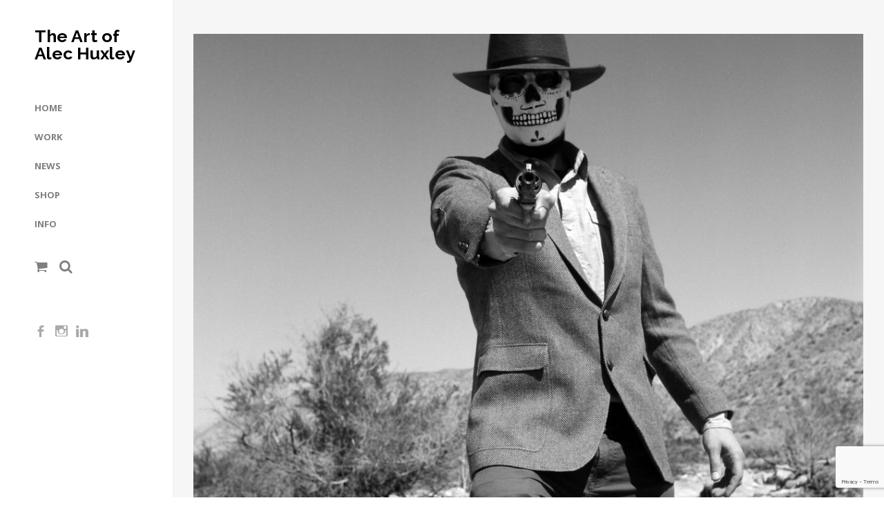

--- FILE ---
content_type: text/html; charset=UTF-8
request_url: https://alechuxley.com/project/joshua-tree-shooter/
body_size: 13735
content:
<!DOCTYPE html>
<html lang="en-US">
<head>
	<meta charset="UTF-8">
	<meta name="viewport" content="width=device-width, initial-scale=1">
	<title>Joshua Tree Shooter | The Art of Alec Huxley</title>
	<link rel="profile" href="http://gmpg.org/xfn/11">
	<link rel="pingback" href="https://alechuxley.com/xmlrpc.php">

	<meta name='robots' content='max-image-preview:large' />
<link rel='dns-prefetch' href='//www.googletagmanager.com' />
<link rel='dns-prefetch' href='//alechuxley.com' />
<link rel='dns-prefetch' href='//cdn.linearicons.com' />
<link rel='dns-prefetch' href='//fonts.googleapis.com' />
<link rel="alternate" type="application/rss+xml" title="The Art of Alec Huxley &raquo; Feed" href="https://alechuxley.com/feed/" />
<link rel="alternate" type="application/rss+xml" title="The Art of Alec Huxley &raquo; Comments Feed" href="https://alechuxley.com/comments/feed/" />
<link rel="alternate" type="application/rss+xml" title="The Art of Alec Huxley &raquo; Joshua Tree Shooter Comments Feed" href="https://alechuxley.com/project/joshua-tree-shooter/feed/" />
<link rel="alternate" title="oEmbed (JSON)" type="application/json+oembed" href="https://alechuxley.com/wp-json/oembed/1.0/embed?url=https%3A%2F%2Falechuxley.com%2Fproject%2Fjoshua-tree-shooter%2F" />
<link rel="alternate" title="oEmbed (XML)" type="text/xml+oembed" href="https://alechuxley.com/wp-json/oembed/1.0/embed?url=https%3A%2F%2Falechuxley.com%2Fproject%2Fjoshua-tree-shooter%2F&#038;format=xml" />
<style id='wp-img-auto-sizes-contain-inline-css' type='text/css'>
img:is([sizes=auto i],[sizes^="auto," i]){contain-intrinsic-size:3000px 1500px}
/*# sourceURL=wp-img-auto-sizes-contain-inline-css */
</style>
<link rel='stylesheet' id='wp-components-css' href='https://alechuxley.com/wp-includes/css/dist/components/style.min.css?ver=6.9' type='text/css' media='all' />
<link rel='stylesheet' id='flexible-shipping-ups-blocks-integration-frontend-css' href='https://alechuxley.com/wp-content/plugins/flexible-shipping-ups/build/point-selection-block-frontend.css?ver=1765866564' type='text/css' media='all' />
<link rel='stylesheet' id='flexible-shipping-ups-blocks-integration-editor-css' href='https://alechuxley.com/wp-content/plugins/flexible-shipping-ups/build/point-selection-block.css?ver=1765866564' type='text/css' media='all' />
<link rel='stylesheet' id='sbi_styles-css' href='https://alechuxley.com/wp-content/plugins/instagram-feed/css/sbi-styles.min.css?ver=6.10.0' type='text/css' media='all' />
<style id='wp-emoji-styles-inline-css' type='text/css'>

	img.wp-smiley, img.emoji {
		display: inline !important;
		border: none !important;
		box-shadow: none !important;
		height: 1em !important;
		width: 1em !important;
		margin: 0 0.07em !important;
		vertical-align: -0.1em !important;
		background: none !important;
		padding: 0 !important;
	}
/*# sourceURL=wp-emoji-styles-inline-css */
</style>
<style id='wp-block-library-inline-css' type='text/css'>
:root{--wp-block-synced-color:#7a00df;--wp-block-synced-color--rgb:122,0,223;--wp-bound-block-color:var(--wp-block-synced-color);--wp-editor-canvas-background:#ddd;--wp-admin-theme-color:#007cba;--wp-admin-theme-color--rgb:0,124,186;--wp-admin-theme-color-darker-10:#006ba1;--wp-admin-theme-color-darker-10--rgb:0,107,160.5;--wp-admin-theme-color-darker-20:#005a87;--wp-admin-theme-color-darker-20--rgb:0,90,135;--wp-admin-border-width-focus:2px}@media (min-resolution:192dpi){:root{--wp-admin-border-width-focus:1.5px}}.wp-element-button{cursor:pointer}:root .has-very-light-gray-background-color{background-color:#eee}:root .has-very-dark-gray-background-color{background-color:#313131}:root .has-very-light-gray-color{color:#eee}:root .has-very-dark-gray-color{color:#313131}:root .has-vivid-green-cyan-to-vivid-cyan-blue-gradient-background{background:linear-gradient(135deg,#00d084,#0693e3)}:root .has-purple-crush-gradient-background{background:linear-gradient(135deg,#34e2e4,#4721fb 50%,#ab1dfe)}:root .has-hazy-dawn-gradient-background{background:linear-gradient(135deg,#faaca8,#dad0ec)}:root .has-subdued-olive-gradient-background{background:linear-gradient(135deg,#fafae1,#67a671)}:root .has-atomic-cream-gradient-background{background:linear-gradient(135deg,#fdd79a,#004a59)}:root .has-nightshade-gradient-background{background:linear-gradient(135deg,#330968,#31cdcf)}:root .has-midnight-gradient-background{background:linear-gradient(135deg,#020381,#2874fc)}:root{--wp--preset--font-size--normal:16px;--wp--preset--font-size--huge:42px}.has-regular-font-size{font-size:1em}.has-larger-font-size{font-size:2.625em}.has-normal-font-size{font-size:var(--wp--preset--font-size--normal)}.has-huge-font-size{font-size:var(--wp--preset--font-size--huge)}.has-text-align-center{text-align:center}.has-text-align-left{text-align:left}.has-text-align-right{text-align:right}.has-fit-text{white-space:nowrap!important}#end-resizable-editor-section{display:none}.aligncenter{clear:both}.items-justified-left{justify-content:flex-start}.items-justified-center{justify-content:center}.items-justified-right{justify-content:flex-end}.items-justified-space-between{justify-content:space-between}.screen-reader-text{border:0;clip-path:inset(50%);height:1px;margin:-1px;overflow:hidden;padding:0;position:absolute;width:1px;word-wrap:normal!important}.screen-reader-text:focus{background-color:#ddd;clip-path:none;color:#444;display:block;font-size:1em;height:auto;left:5px;line-height:normal;padding:15px 23px 14px;text-decoration:none;top:5px;width:auto;z-index:100000}html :where(.has-border-color){border-style:solid}html :where([style*=border-top-color]){border-top-style:solid}html :where([style*=border-right-color]){border-right-style:solid}html :where([style*=border-bottom-color]){border-bottom-style:solid}html :where([style*=border-left-color]){border-left-style:solid}html :where([style*=border-width]){border-style:solid}html :where([style*=border-top-width]){border-top-style:solid}html :where([style*=border-right-width]){border-right-style:solid}html :where([style*=border-bottom-width]){border-bottom-style:solid}html :where([style*=border-left-width]){border-left-style:solid}html :where(img[class*=wp-image-]){height:auto;max-width:100%}:where(figure){margin:0 0 1em}html :where(.is-position-sticky){--wp-admin--admin-bar--position-offset:var(--wp-admin--admin-bar--height,0px)}@media screen and (max-width:600px){html :where(.is-position-sticky){--wp-admin--admin-bar--position-offset:0px}}

/*# sourceURL=wp-block-library-inline-css */
</style><link rel='stylesheet' id='wc-blocks-style-css' href='https://alechuxley.com/wp-content/plugins/woocommerce/assets/client/blocks/wc-blocks.css?ver=wc-10.4.3' type='text/css' media='all' />
<style id='global-styles-inline-css' type='text/css'>
:root{--wp--preset--aspect-ratio--square: 1;--wp--preset--aspect-ratio--4-3: 4/3;--wp--preset--aspect-ratio--3-4: 3/4;--wp--preset--aspect-ratio--3-2: 3/2;--wp--preset--aspect-ratio--2-3: 2/3;--wp--preset--aspect-ratio--16-9: 16/9;--wp--preset--aspect-ratio--9-16: 9/16;--wp--preset--color--black: #000000;--wp--preset--color--cyan-bluish-gray: #abb8c3;--wp--preset--color--white: #ffffff;--wp--preset--color--pale-pink: #f78da7;--wp--preset--color--vivid-red: #cf2e2e;--wp--preset--color--luminous-vivid-orange: #ff6900;--wp--preset--color--luminous-vivid-amber: #fcb900;--wp--preset--color--light-green-cyan: #7bdcb5;--wp--preset--color--vivid-green-cyan: #00d084;--wp--preset--color--pale-cyan-blue: #8ed1fc;--wp--preset--color--vivid-cyan-blue: #0693e3;--wp--preset--color--vivid-purple: #9b51e0;--wp--preset--gradient--vivid-cyan-blue-to-vivid-purple: linear-gradient(135deg,rgb(6,147,227) 0%,rgb(155,81,224) 100%);--wp--preset--gradient--light-green-cyan-to-vivid-green-cyan: linear-gradient(135deg,rgb(122,220,180) 0%,rgb(0,208,130) 100%);--wp--preset--gradient--luminous-vivid-amber-to-luminous-vivid-orange: linear-gradient(135deg,rgb(252,185,0) 0%,rgb(255,105,0) 100%);--wp--preset--gradient--luminous-vivid-orange-to-vivid-red: linear-gradient(135deg,rgb(255,105,0) 0%,rgb(207,46,46) 100%);--wp--preset--gradient--very-light-gray-to-cyan-bluish-gray: linear-gradient(135deg,rgb(238,238,238) 0%,rgb(169,184,195) 100%);--wp--preset--gradient--cool-to-warm-spectrum: linear-gradient(135deg,rgb(74,234,220) 0%,rgb(151,120,209) 20%,rgb(207,42,186) 40%,rgb(238,44,130) 60%,rgb(251,105,98) 80%,rgb(254,248,76) 100%);--wp--preset--gradient--blush-light-purple: linear-gradient(135deg,rgb(255,206,236) 0%,rgb(152,150,240) 100%);--wp--preset--gradient--blush-bordeaux: linear-gradient(135deg,rgb(254,205,165) 0%,rgb(254,45,45) 50%,rgb(107,0,62) 100%);--wp--preset--gradient--luminous-dusk: linear-gradient(135deg,rgb(255,203,112) 0%,rgb(199,81,192) 50%,rgb(65,88,208) 100%);--wp--preset--gradient--pale-ocean: linear-gradient(135deg,rgb(255,245,203) 0%,rgb(182,227,212) 50%,rgb(51,167,181) 100%);--wp--preset--gradient--electric-grass: linear-gradient(135deg,rgb(202,248,128) 0%,rgb(113,206,126) 100%);--wp--preset--gradient--midnight: linear-gradient(135deg,rgb(2,3,129) 0%,rgb(40,116,252) 100%);--wp--preset--font-size--small: 13px;--wp--preset--font-size--medium: 20px;--wp--preset--font-size--large: 36px;--wp--preset--font-size--x-large: 42px;--wp--preset--spacing--20: 0.44rem;--wp--preset--spacing--30: 0.67rem;--wp--preset--spacing--40: 1rem;--wp--preset--spacing--50: 1.5rem;--wp--preset--spacing--60: 2.25rem;--wp--preset--spacing--70: 3.38rem;--wp--preset--spacing--80: 5.06rem;--wp--preset--shadow--natural: 6px 6px 9px rgba(0, 0, 0, 0.2);--wp--preset--shadow--deep: 12px 12px 50px rgba(0, 0, 0, 0.4);--wp--preset--shadow--sharp: 6px 6px 0px rgba(0, 0, 0, 0.2);--wp--preset--shadow--outlined: 6px 6px 0px -3px rgb(255, 255, 255), 6px 6px rgb(0, 0, 0);--wp--preset--shadow--crisp: 6px 6px 0px rgb(0, 0, 0);}:where(.is-layout-flex){gap: 0.5em;}:where(.is-layout-grid){gap: 0.5em;}body .is-layout-flex{display: flex;}.is-layout-flex{flex-wrap: wrap;align-items: center;}.is-layout-flex > :is(*, div){margin: 0;}body .is-layout-grid{display: grid;}.is-layout-grid > :is(*, div){margin: 0;}:where(.wp-block-columns.is-layout-flex){gap: 2em;}:where(.wp-block-columns.is-layout-grid){gap: 2em;}:where(.wp-block-post-template.is-layout-flex){gap: 1.25em;}:where(.wp-block-post-template.is-layout-grid){gap: 1.25em;}.has-black-color{color: var(--wp--preset--color--black) !important;}.has-cyan-bluish-gray-color{color: var(--wp--preset--color--cyan-bluish-gray) !important;}.has-white-color{color: var(--wp--preset--color--white) !important;}.has-pale-pink-color{color: var(--wp--preset--color--pale-pink) !important;}.has-vivid-red-color{color: var(--wp--preset--color--vivid-red) !important;}.has-luminous-vivid-orange-color{color: var(--wp--preset--color--luminous-vivid-orange) !important;}.has-luminous-vivid-amber-color{color: var(--wp--preset--color--luminous-vivid-amber) !important;}.has-light-green-cyan-color{color: var(--wp--preset--color--light-green-cyan) !important;}.has-vivid-green-cyan-color{color: var(--wp--preset--color--vivid-green-cyan) !important;}.has-pale-cyan-blue-color{color: var(--wp--preset--color--pale-cyan-blue) !important;}.has-vivid-cyan-blue-color{color: var(--wp--preset--color--vivid-cyan-blue) !important;}.has-vivid-purple-color{color: var(--wp--preset--color--vivid-purple) !important;}.has-black-background-color{background-color: var(--wp--preset--color--black) !important;}.has-cyan-bluish-gray-background-color{background-color: var(--wp--preset--color--cyan-bluish-gray) !important;}.has-white-background-color{background-color: var(--wp--preset--color--white) !important;}.has-pale-pink-background-color{background-color: var(--wp--preset--color--pale-pink) !important;}.has-vivid-red-background-color{background-color: var(--wp--preset--color--vivid-red) !important;}.has-luminous-vivid-orange-background-color{background-color: var(--wp--preset--color--luminous-vivid-orange) !important;}.has-luminous-vivid-amber-background-color{background-color: var(--wp--preset--color--luminous-vivid-amber) !important;}.has-light-green-cyan-background-color{background-color: var(--wp--preset--color--light-green-cyan) !important;}.has-vivid-green-cyan-background-color{background-color: var(--wp--preset--color--vivid-green-cyan) !important;}.has-pale-cyan-blue-background-color{background-color: var(--wp--preset--color--pale-cyan-blue) !important;}.has-vivid-cyan-blue-background-color{background-color: var(--wp--preset--color--vivid-cyan-blue) !important;}.has-vivid-purple-background-color{background-color: var(--wp--preset--color--vivid-purple) !important;}.has-black-border-color{border-color: var(--wp--preset--color--black) !important;}.has-cyan-bluish-gray-border-color{border-color: var(--wp--preset--color--cyan-bluish-gray) !important;}.has-white-border-color{border-color: var(--wp--preset--color--white) !important;}.has-pale-pink-border-color{border-color: var(--wp--preset--color--pale-pink) !important;}.has-vivid-red-border-color{border-color: var(--wp--preset--color--vivid-red) !important;}.has-luminous-vivid-orange-border-color{border-color: var(--wp--preset--color--luminous-vivid-orange) !important;}.has-luminous-vivid-amber-border-color{border-color: var(--wp--preset--color--luminous-vivid-amber) !important;}.has-light-green-cyan-border-color{border-color: var(--wp--preset--color--light-green-cyan) !important;}.has-vivid-green-cyan-border-color{border-color: var(--wp--preset--color--vivid-green-cyan) !important;}.has-pale-cyan-blue-border-color{border-color: var(--wp--preset--color--pale-cyan-blue) !important;}.has-vivid-cyan-blue-border-color{border-color: var(--wp--preset--color--vivid-cyan-blue) !important;}.has-vivid-purple-border-color{border-color: var(--wp--preset--color--vivid-purple) !important;}.has-vivid-cyan-blue-to-vivid-purple-gradient-background{background: var(--wp--preset--gradient--vivid-cyan-blue-to-vivid-purple) !important;}.has-light-green-cyan-to-vivid-green-cyan-gradient-background{background: var(--wp--preset--gradient--light-green-cyan-to-vivid-green-cyan) !important;}.has-luminous-vivid-amber-to-luminous-vivid-orange-gradient-background{background: var(--wp--preset--gradient--luminous-vivid-amber-to-luminous-vivid-orange) !important;}.has-luminous-vivid-orange-to-vivid-red-gradient-background{background: var(--wp--preset--gradient--luminous-vivid-orange-to-vivid-red) !important;}.has-very-light-gray-to-cyan-bluish-gray-gradient-background{background: var(--wp--preset--gradient--very-light-gray-to-cyan-bluish-gray) !important;}.has-cool-to-warm-spectrum-gradient-background{background: var(--wp--preset--gradient--cool-to-warm-spectrum) !important;}.has-blush-light-purple-gradient-background{background: var(--wp--preset--gradient--blush-light-purple) !important;}.has-blush-bordeaux-gradient-background{background: var(--wp--preset--gradient--blush-bordeaux) !important;}.has-luminous-dusk-gradient-background{background: var(--wp--preset--gradient--luminous-dusk) !important;}.has-pale-ocean-gradient-background{background: var(--wp--preset--gradient--pale-ocean) !important;}.has-electric-grass-gradient-background{background: var(--wp--preset--gradient--electric-grass) !important;}.has-midnight-gradient-background{background: var(--wp--preset--gradient--midnight) !important;}.has-small-font-size{font-size: var(--wp--preset--font-size--small) !important;}.has-medium-font-size{font-size: var(--wp--preset--font-size--medium) !important;}.has-large-font-size{font-size: var(--wp--preset--font-size--large) !important;}.has-x-large-font-size{font-size: var(--wp--preset--font-size--x-large) !important;}
/*# sourceURL=global-styles-inline-css */
</style>

<style id='classic-theme-styles-inline-css' type='text/css'>
/*! This file is auto-generated */
.wp-block-button__link{color:#fff;background-color:#32373c;border-radius:9999px;box-shadow:none;text-decoration:none;padding:calc(.667em + 2px) calc(1.333em + 2px);font-size:1.125em}.wp-block-file__button{background:#32373c;color:#fff;text-decoration:none}
/*# sourceURL=/wp-includes/css/classic-themes.min.css */
</style>
<link rel='stylesheet' id='contact-form-7-css' href='https://alechuxley.com/wp-content/plugins/contact-form-7/includes/css/styles.css?ver=6.1.4' type='text/css' media='all' />
<link rel='stylesheet' id='themetrust-social-style-css' href='https://alechuxley.com/wp-content/plugins/themetrust-social/styles.css?ver=0.1' type='text/css' media='screen' />
<style id='woocommerce-inline-inline-css' type='text/css'>
.woocommerce form .form-row .required { visibility: visible; }
/*# sourceURL=woocommerce-inline-inline-css */
</style>
<link rel='stylesheet' id='bramble-style-css' href='https://alechuxley.com/wp-content/themes/themetrust-bramble/style.css?ver=6.9' type='text/css' media='all' />
<link rel='stylesheet' id='bramble-owl-carousel-css' href='https://alechuxley.com/wp-content/themes/themetrust-bramble/css/owl.carousel.css?ver=1.3.3' type='text/css' media='all' />
<link rel='stylesheet' id='bramble-owl-theme-css' href='https://alechuxley.com/wp-content/themes/themetrust-bramble/css/owl.theme.css?ver=1.3.3' type='text/css' media='all' />
<link rel='stylesheet' id='bramble-prettyphoto-css' href='https://alechuxley.com/wp-content/themes/themetrust-bramble/css/prettyPhoto.css?ver=3.1.6' type='text/css' media='all' />
<link rel='stylesheet' id='superfish-css' href='https://alechuxley.com/wp-content/themes/themetrust-bramble/css/superfish.css?ver=1.7.5' type='text/css' media='all' />
<link rel='stylesheet' id='bramble-woocommerce-css' href='https://alechuxley.com/wp-content/themes/themetrust-bramble/css/woocommerce.css?ver=1.0' type='text/css' media='all' />
<link rel='stylesheet' id='bramble-loader-main-css' href='https://alechuxley.com/wp-content/themes/themetrust-bramble/css/loaders/spinkit.css?ver=1.0' type='text/css' media='all' />
<link rel='stylesheet' id='bramble-loader-animation-css' href='https://alechuxley.com/wp-content/themes/themetrust-bramble/css/loaders/rotating-plane.css?ver=1.0' type='text/css' media='all' />
<link rel='stylesheet' id='bramble-font-awesome-css' href='https://alechuxley.com/wp-content/themes/themetrust-bramble/css/font-awesome.min.css?ver=4.0.3' type='text/css' media='all' />
<link rel='stylesheet' id='bramble-linearicons-css' href='https://cdn.linearicons.com/free/1.0.0/icon-font.min.css?ver=4.0.3' type='text/css' media='all' />
<link rel='stylesheet' id='bramble-fonts-css' href='//fonts.googleapis.com/css?family=Raleway%3A300%2C400%2C700%2C300italic%2C400italic%2C700italic%7COpen+Sans%3A300%2C400%2C700%2C300italic%2C400italic%2C700italic&#038;subset=latin%2Clatin-ext' type='text/css' media='all' />
<link rel='stylesheet' id='wp-add-custom-css-css' href='https://alechuxley.com?display_custom_css=css&#038;ver=6.9' type='text/css' media='all' />
<script type="text/javascript" id="woocommerce-google-analytics-integration-gtag-js-after">
/* <![CDATA[ */
/* Google Analytics for WooCommerce (gtag.js) */
					window.dataLayer = window.dataLayer || [];
					function gtag(){dataLayer.push(arguments);}
					// Set up default consent state.
					for ( const mode of [{"analytics_storage":"denied","ad_storage":"denied","ad_user_data":"denied","ad_personalization":"denied","region":["AT","BE","BG","HR","CY","CZ","DK","EE","FI","FR","DE","GR","HU","IS","IE","IT","LV","LI","LT","LU","MT","NL","NO","PL","PT","RO","SK","SI","ES","SE","GB","CH"]}] || [] ) {
						gtag( "consent", "default", { "wait_for_update": 500, ...mode } );
					}
					gtag("js", new Date());
					gtag("set", "developer_id.dOGY3NW", true);
					gtag("config", "G-4P1W3JGQ2M", {"track_404":true,"allow_google_signals":true,"logged_in":false,"linker":{"domains":[],"allow_incoming":false},"custom_map":{"dimension1":"logged_in"}});
//# sourceURL=woocommerce-google-analytics-integration-gtag-js-after
/* ]]> */
</script>
<script type="text/javascript" src="https://alechuxley.com/wp-includes/js/jquery/jquery.min.js?ver=3.7.1" id="jquery-core-js"></script>
<script type="text/javascript" src="https://alechuxley.com/wp-includes/js/jquery/jquery-migrate.min.js?ver=3.4.1" id="jquery-migrate-js"></script>
<script type="text/javascript" src="https://alechuxley.com/wp-content/plugins/woocommerce/assets/js/jquery-blockui/jquery.blockUI.min.js?ver=2.7.0-wc.10.4.3" id="wc-jquery-blockui-js" defer="defer" data-wp-strategy="defer"></script>
<script type="text/javascript" id="wc-add-to-cart-js-extra">
/* <![CDATA[ */
var wc_add_to_cart_params = {"ajax_url":"/wp-admin/admin-ajax.php","wc_ajax_url":"/?wc-ajax=%%endpoint%%","i18n_view_cart":"View cart","cart_url":null,"is_cart":"","cart_redirect_after_add":"no"};
//# sourceURL=wc-add-to-cart-js-extra
/* ]]> */
</script>
<script type="text/javascript" src="https://alechuxley.com/wp-content/plugins/woocommerce/assets/js/frontend/add-to-cart.min.js?ver=10.4.3" id="wc-add-to-cart-js" defer="defer" data-wp-strategy="defer"></script>
<script type="text/javascript" src="https://alechuxley.com/wp-content/plugins/woocommerce/assets/js/js-cookie/js.cookie.min.js?ver=2.1.4-wc.10.4.3" id="wc-js-cookie-js" defer="defer" data-wp-strategy="defer"></script>
<script type="text/javascript" id="woocommerce-js-extra">
/* <![CDATA[ */
var woocommerce_params = {"ajax_url":"/wp-admin/admin-ajax.php","wc_ajax_url":"/?wc-ajax=%%endpoint%%","i18n_password_show":"Show password","i18n_password_hide":"Hide password"};
//# sourceURL=woocommerce-js-extra
/* ]]> */
</script>
<script type="text/javascript" src="https://alechuxley.com/wp-content/plugins/woocommerce/assets/js/frontend/woocommerce.min.js?ver=10.4.3" id="woocommerce-js" defer="defer" data-wp-strategy="defer"></script>
<link rel="https://api.w.org/" href="https://alechuxley.com/wp-json/" /><link rel="EditURI" type="application/rsd+xml" title="RSD" href="https://alechuxley.com/xmlrpc.php?rsd" />
<meta name="generator" content="WordPress 6.9" />
<meta name="generator" content="WooCommerce 10.4.3" />
<link rel="canonical" href="https://alechuxley.com/project/joshua-tree-shooter/" />
<link rel='shortlink' href='https://alechuxley.com/?p=988' />
<meta name="generator" content="Site Kit by Google 1.168.0" />				<meta name="generator" content="bramble  1.0" />

		<!--[if IE 8]>
		<link rel="stylesheet" href="https://alechuxley.com/wp-content/themes/themetrust-bramble/css/ie8.css" type="text/css" media="screen" />
		<![endif]-->
		<!--[if IE]><script src="http://html5shiv.googlecode.com/svn/trunk/html5.js"></script><![endif]-->

		
		<style>
		
						
						
						
						
			
			
						
						
						
						
						
						
						
						
						
						
			
						
						
						
						
						
						
						
						
						
						
						
						
						
						
						
						
						
						

					
						
						
						
					
						
							header.entry-header.main * { color: #191919 !important; }
						
						
									.inline-header #site-header.main .nav-holder { height: 90px; }
				.inline-header #site-header.main #logo { height: 90px; }
				.inline-header #site-header.main .nav-holder,
				.inline-header #site-header.main .main-nav ul > li,
				.inline-header #site-header.main .main-nav ul > li > a,
				#site-header.main .main-nav #menu-main-menu > li > span,
				#site-header.main .secondary-nav a,
				#site-header.main .secondary-nav span  { line-height: 90px; height: 90px;}
						
						
				
				
		</style>
		
	<noscript><style>.woocommerce-product-gallery{ opacity: 1 !important; }</style></noscript>
	<meta name="generator" content="Powered by Slider Revolution 6.6.20 - responsive, Mobile-Friendly Slider Plugin for WordPress with comfortable drag and drop interface." />
<link rel="icon" href="https://alechuxley.com/wp-content/uploads/2016/08/cropped-ms-icon-310x310-1-32x32.png" sizes="32x32" />
<link rel="icon" href="https://alechuxley.com/wp-content/uploads/2016/08/cropped-ms-icon-310x310-1-192x192.png" sizes="192x192" />
<link rel="apple-touch-icon" href="https://alechuxley.com/wp-content/uploads/2016/08/cropped-ms-icon-310x310-1-180x180.png" />
<meta name="msapplication-TileImage" content="https://alechuxley.com/wp-content/uploads/2016/08/cropped-ms-icon-310x310-1-270x270.png" />
<script>function setREVStartSize(e){
			//window.requestAnimationFrame(function() {
				window.RSIW = window.RSIW===undefined ? window.innerWidth : window.RSIW;
				window.RSIH = window.RSIH===undefined ? window.innerHeight : window.RSIH;
				try {
					var pw = document.getElementById(e.c).parentNode.offsetWidth,
						newh;
					pw = pw===0 || isNaN(pw) || (e.l=="fullwidth" || e.layout=="fullwidth") ? window.RSIW : pw;
					e.tabw = e.tabw===undefined ? 0 : parseInt(e.tabw);
					e.thumbw = e.thumbw===undefined ? 0 : parseInt(e.thumbw);
					e.tabh = e.tabh===undefined ? 0 : parseInt(e.tabh);
					e.thumbh = e.thumbh===undefined ? 0 : parseInt(e.thumbh);
					e.tabhide = e.tabhide===undefined ? 0 : parseInt(e.tabhide);
					e.thumbhide = e.thumbhide===undefined ? 0 : parseInt(e.thumbhide);
					e.mh = e.mh===undefined || e.mh=="" || e.mh==="auto" ? 0 : parseInt(e.mh,0);
					if(e.layout==="fullscreen" || e.l==="fullscreen")
						newh = Math.max(e.mh,window.RSIH);
					else{
						e.gw = Array.isArray(e.gw) ? e.gw : [e.gw];
						for (var i in e.rl) if (e.gw[i]===undefined || e.gw[i]===0) e.gw[i] = e.gw[i-1];
						e.gh = e.el===undefined || e.el==="" || (Array.isArray(e.el) && e.el.length==0)? e.gh : e.el;
						e.gh = Array.isArray(e.gh) ? e.gh : [e.gh];
						for (var i in e.rl) if (e.gh[i]===undefined || e.gh[i]===0) e.gh[i] = e.gh[i-1];
											
						var nl = new Array(e.rl.length),
							ix = 0,
							sl;
						e.tabw = e.tabhide>=pw ? 0 : e.tabw;
						e.thumbw = e.thumbhide>=pw ? 0 : e.thumbw;
						e.tabh = e.tabhide>=pw ? 0 : e.tabh;
						e.thumbh = e.thumbhide>=pw ? 0 : e.thumbh;
						for (var i in e.rl) nl[i] = e.rl[i]<window.RSIW ? 0 : e.rl[i];
						sl = nl[0];
						for (var i in nl) if (sl>nl[i] && nl[i]>0) { sl = nl[i]; ix=i;}
						var m = pw>(e.gw[ix]+e.tabw+e.thumbw) ? 1 : (pw-(e.tabw+e.thumbw)) / (e.gw[ix]);
						newh =  (e.gh[ix] * m) + (e.tabh + e.thumbh);
					}
					var el = document.getElementById(e.c);
					if (el!==null && el) el.style.height = newh+"px";
					el = document.getElementById(e.c+"_wrapper");
					if (el!==null && el) {
						el.style.height = newh+"px";
						el.style.display = "block";
					}
				} catch(e){
					console.log("Failure at Presize of Slider:" + e)
				}
			//});
		  };</script>

<link rel='stylesheet' id='rs-plugin-settings-css' href='https://alechuxley.com/wp-content/plugins/revslider/public/assets/css/rs6.css?ver=6.6.20' type='text/css' media='all' />
<style id='rs-plugin-settings-inline-css' type='text/css'>
#rs-demo-id {}
/*# sourceURL=rs-plugin-settings-inline-css */
</style>
</head>

<body class="wp-singular project-template-default single single-project postid-988 wp-theme-themetrust-bramble wide-header theme-themetrust-bramble woocommerce-no-js chrome osx  side-header">
		<div id="scroll-to-top"><span></span></div>	
		<div id="header-search" class="header-search">
		<span id="search-toggle-close" class="search-toggle close" data-target="header-search" ></span>
		<div class="inside">
			<div class="form-wrap">
			<form role="search" method="get" id="searchform" class="searchform clear" action="https://alechuxley.com/">
				 
				<input type="text" placeholder="Type and press enter to search." name="s" id="s" />
			</form>
			
			</div>
		</div>
	</div>
		
		<!-- Slide Panel -->
	<div id="slide-panel">
		<div class="hidden-scroll">
			<div class="inner has-mobile-menu">	
								
				<nav id="slide-mobile-menu" class="menu-main-narrow-container"><ul id="menu-main-narrow" class="collapse sidebar"><li id="menu-item-2206" class="menu-item menu-item-type-post_type menu-item-object-page menu-item-home menu-item-2206"><a href="https://alechuxley.com/">Home</a></li>
<li id="menu-item-1398" class="menu-item menu-item-type-custom menu-item-object-custom menu-item-has-children menu-item-1398"><a href="https://alechuxley.com/work/">Work</a>
<ul class="sub-menu">
	<li id="menu-item-1399" class="menu-item menu-item-type-custom menu-item-object-custom menu-item-has-children menu-item-1399"><a>Painting</a>
	<ul class="sub-menu">
		<li id="menu-item-2384" class="menu-item menu-item-type-post_type menu-item-object-page menu-item-has-children menu-item-2384"><a href="https://alechuxley.com/paintings-by-year/">By Year</a>
		<ul class="sub-menu">
			<li id="menu-item-27735" class="menu-item menu-item-type-post_type menu-item-object-page menu-item-27735"><a href="https://alechuxley.com/paintings-2023/">Paintings 2023</a></li>
			<li id="menu-item-24616" class="menu-item menu-item-type-post_type menu-item-object-page menu-item-24616"><a href="https://alechuxley.com/paintings-2022/">Paintings 2022</a></li>
			<li id="menu-item-24617" class="menu-item menu-item-type-post_type menu-item-object-page menu-item-24617"><a href="https://alechuxley.com/painting2021/">Paintings 2021</a></li>
			<li id="menu-item-22074" class="menu-item menu-item-type-post_type menu-item-object-page menu-item-22074"><a href="https://alechuxley.com/painting2020/">Paintings 2020</a></li>
			<li id="menu-item-4595" class="menu-item menu-item-type-post_type menu-item-object-page menu-item-4595"><a href="https://alechuxley.com/painting2019/">Paintings 2019</a></li>
			<li id="menu-item-3621" class="menu-item menu-item-type-post_type menu-item-object-page menu-item-3621"><a href="https://alechuxley.com/painting2018/">Paintings 2018</a></li>
			<li id="menu-item-2893" class="menu-item menu-item-type-post_type menu-item-object-page menu-item-2893"><a href="https://alechuxley.com/painting2017/">Paintings 2017</a></li>
			<li id="menu-item-1412" class="menu-item menu-item-type-post_type menu-item-object-page menu-item-1412"><a href="https://alechuxley.com/painting2016/">Paintings 2016</a></li>
			<li id="menu-item-1411" class="menu-item menu-item-type-post_type menu-item-object-page menu-item-1411"><a href="https://alechuxley.com/painting2015/">Paintings 2015</a></li>
			<li id="menu-item-1409" class="menu-item menu-item-type-post_type menu-item-object-page menu-item-1409"><a href="https://alechuxley.com/painting2014/">Paintings 2014</a></li>
			<li id="menu-item-1408" class="menu-item menu-item-type-post_type menu-item-object-page menu-item-1408"><a href="https://alechuxley.com/painting2013/">Paintings 2013</a></li>
			<li id="menu-item-1407" class="menu-item menu-item-type-post_type menu-item-object-page menu-item-1407"><a href="https://alechuxley.com/painting2012/">Paintings 2012</a></li>
			<li id="menu-item-1410" class="menu-item menu-item-type-post_type menu-item-object-page menu-item-1410"><a href="https://alechuxley.com/painting2011/">Paintings 2011</a></li>
			<li id="menu-item-1406" class="menu-item menu-item-type-post_type menu-item-object-page menu-item-1406"><a href="https://alechuxley.com/painting2010/">Paintings 2010</a></li>
			<li id="menu-item-2593" class="menu-item menu-item-type-post_type menu-item-object-page menu-item-2593"><a href="https://alechuxley.com/painting2009/">Paintings 2009 ≤</a></li>
		</ul>
</li>
		<li id="menu-item-2385" class="menu-item menu-item-type-post_type menu-item-object-page menu-item-has-children menu-item-2385"><a href="https://alechuxley.com/paintings-by-theme/">By Theme</a>
		<ul class="sub-menu">
			<li id="menu-item-1404" class="menu-item menu-item-type-post_type menu-item-object-page menu-item-1404"><a href="https://alechuxley.com/painting-space-people/">Urban Astronauts</a></li>
			<li id="menu-item-3907" class="menu-item menu-item-type-post_type menu-item-object-page menu-item-3907"><a href="https://alechuxley.com/painting-nocturnal-encounters/">Nocturnal Encounters</a></li>
			<li id="menu-item-1403" class="menu-item menu-item-type-post_type menu-item-object-page menu-item-1403"><a href="https://alechuxley.com/painting-western-noir/">Western Noir</a></li>
			<li id="menu-item-2588" class="menu-item menu-item-type-post_type menu-item-object-page menu-item-2588"><a href="https://alechuxley.com/painting-transparense/">Transparense</a></li>
			<li id="menu-item-1925" class="menu-item menu-item-type-post_type menu-item-object-page menu-item-1925"><a href="https://alechuxley.com/painting-animalia/">Animalia</a></li>
			<li id="menu-item-2587" class="menu-item menu-item-type-post_type menu-item-object-page menu-item-2587"><a href="https://alechuxley.com/painting-cityscapes/">Cityscapes</a></li>
			<li id="menu-item-1927" class="menu-item menu-item-type-post_type menu-item-object-page menu-item-1927"><a href="https://alechuxley.com/mutantly-assured-destruction/">Mutantly Assured Destruction</a></li>
		</ul>
</li>
	</ul>
</li>
	<li id="menu-item-22797" class="menu-item menu-item-type-post_type menu-item-object-page menu-item-22797"><a href="https://alechuxley.com/3d/">3D</a></li>
	<li id="menu-item-1400" class="menu-item menu-item-type-post_type menu-item-object-page menu-item-1400"><a href="https://alechuxley.com/home-portfolio-2/">Photography</a></li>
</ul>
</li>
<li id="menu-item-1416" class="menu-item menu-item-type-post_type menu-item-object-page menu-item-1416"><a href="https://alechuxley.com/news/">News</a></li>
<li id="menu-item-22973" class="menu-item menu-item-type-post_type menu-item-object-page menu-item-22973"><a href="https://alechuxley.com/the-shop/">Shop</a></li>
<li id="menu-item-1414" class="menu-item menu-item-type-custom menu-item-object-custom menu-item-has-children menu-item-1414"><a href="https://alechuxley.com/info/">Info</a>
<ul class="sub-menu">
	<li id="menu-item-1415" class="menu-item menu-item-type-post_type menu-item-object-page menu-item-1415"><a href="https://alechuxley.com/about/">About</a></li>
	<li id="menu-item-848" class="menu-item menu-item-type-post_type menu-item-object-page menu-item-848"><a href="https://alechuxley.com/contact-us/">Contact</a></li>
	<li id="menu-item-2258" class="menu-item menu-item-type-post_type menu-item-object-page menu-item-2258"><a href="https://alechuxley.com/mailing-list/">Mailing List</a></li>
</ul>
</li>
</ul></nav>
							</div><!-- .inner -->
		</div>
		<span id="menu-toggle-close" class="menu-toggle right close slide" data-target="slide-panel"><span></span></span>
	</div><!-- /slide-panel-->	
		
	
<div id="site-wrap">

	
		<header id="site-header" class="">
		<div class="inside clearfix">
						
			
			<div id="logo" class="">
									<h2 class="site-title text"><a href="https://alechuxley.com">The Art of Alec Huxley</a></h2>
								
							</div>

			<div class="main-nav woocommerce">

				<ul id="menu-main-menu" class="main-menu sf-menu sf-vertical"><li id="menu-item-2207" class="menu-item menu-item-type-post_type menu-item-object-page menu-item-home menu-item-2207 depth-0"><a href="https://alechuxley.com/" class="link link-depth-0"><span>Home</span></a></li>
<li id="menu-item-1087" class="menu-item menu-item-type-custom menu-item-object-custom menu-item-has-children menu-item-1087 depth-0"><a href="https://alechuxley.com/work/" class="link link-depth-0"><span>Work</span></a>
<ul class="sub-menu">
	<li id="menu-item-1418" class="menu-item menu-item-type-custom menu-item-object-custom menu-item-has-children menu-item-1418 depth-1"><a class="link link-depth-1"><span>Painting</span></a>
	<ul class="sub-menu">
		<li id="menu-item-2386" class="menu-item menu-item-type-post_type menu-item-object-page menu-item-has-children menu-item-2386 depth-2"><a href="https://alechuxley.com/paintings-by-year/" class="link link-depth-2"><span>By Year</span></a>
		<ul class="sub-menu">
			<li id="menu-item-27734" class="menu-item menu-item-type-post_type menu-item-object-page menu-item-27734 depth-3"><a href="https://alechuxley.com/paintings-2023/" class="link link-depth-3"><span>Paintings 2023</span></a></li>
			<li id="menu-item-24618" class="menu-item menu-item-type-post_type menu-item-object-page menu-item-24618 depth-3"><a href="https://alechuxley.com/paintings-2022/" class="link link-depth-3"><span>Paintings 2022</span></a></li>
			<li id="menu-item-24619" class="menu-item menu-item-type-post_type menu-item-object-page menu-item-24619 depth-3"><a href="https://alechuxley.com/painting2021/" class="link link-depth-3"><span>Paintings 2021</span></a></li>
			<li id="menu-item-22072" class="menu-item menu-item-type-post_type menu-item-object-page menu-item-22072 depth-3"><a href="https://alechuxley.com/painting2020/" class="link link-depth-3"><span>Paintings 2020</span></a></li>
			<li id="menu-item-4596" class="menu-item menu-item-type-post_type menu-item-object-page menu-item-4596 depth-3"><a href="https://alechuxley.com/painting2019/" class="link link-depth-3"><span>Paintings 2019</span></a></li>
			<li id="menu-item-3620" class="menu-item menu-item-type-post_type menu-item-object-page menu-item-3620 depth-3"><a href="https://alechuxley.com/painting2018/" class="link link-depth-3"><span>Paintings 2018</span></a></li>
			<li id="menu-item-2894" class="menu-item menu-item-type-post_type menu-item-object-page menu-item-2894 depth-3"><a href="https://alechuxley.com/painting2017/" class="link link-depth-3"><span>Paintings 2017</span></a></li>
			<li id="menu-item-1389" class="menu-item menu-item-type-post_type menu-item-object-page menu-item-1389 depth-3"><a href="https://alechuxley.com/painting2016/" class="link link-depth-3"><span>Paintings 2016</span></a></li>
			<li id="menu-item-1388" class="menu-item menu-item-type-post_type menu-item-object-page menu-item-1388 depth-3"><a href="https://alechuxley.com/painting2015/" class="link link-depth-3"><span>Paintings 2015</span></a></li>
			<li id="menu-item-1386" class="menu-item menu-item-type-post_type menu-item-object-page menu-item-1386 depth-3"><a href="https://alechuxley.com/painting2014/" class="link link-depth-3"><span>Paintings 2014</span></a></li>
			<li id="menu-item-1385" class="menu-item menu-item-type-post_type menu-item-object-page menu-item-1385 depth-3"><a href="https://alechuxley.com/painting2013/" class="link link-depth-3"><span>Paintings 2013</span></a></li>
			<li id="menu-item-1384" class="menu-item menu-item-type-post_type menu-item-object-page menu-item-1384 depth-3"><a href="https://alechuxley.com/painting2012/" class="link link-depth-3"><span>Paintings 2012</span></a></li>
			<li id="menu-item-1387" class="menu-item menu-item-type-post_type menu-item-object-page menu-item-1387 depth-3"><a href="https://alechuxley.com/painting2011/" class="link link-depth-3"><span>Paintings 2011</span></a></li>
			<li id="menu-item-1383" class="menu-item menu-item-type-post_type menu-item-object-page menu-item-1383 depth-3"><a href="https://alechuxley.com/painting2010/" class="link link-depth-3"><span>Paintings 2010</span></a></li>
			<li id="menu-item-2592" class="menu-item menu-item-type-post_type menu-item-object-page menu-item-2592 depth-3"><a href="https://alechuxley.com/painting2009/" class="link link-depth-3"><span>Paintings 2009 ≤</span></a></li>
		</ul>
</li>
		<li id="menu-item-2387" class="menu-item menu-item-type-post_type menu-item-object-page menu-item-has-children menu-item-2387 depth-2"><a href="https://alechuxley.com/paintings-by-theme/" class="link link-depth-2"><span>By Theme</span></a>
		<ul class="sub-menu">
			<li id="menu-item-1393" class="menu-item menu-item-type-post_type menu-item-object-page menu-item-1393 depth-3"><a href="https://alechuxley.com/painting-space-people/" class="link link-depth-3"><span>Urban Astronauts</span></a></li>
			<li id="menu-item-3906" class="menu-item menu-item-type-post_type menu-item-object-page menu-item-3906 depth-3"><a href="https://alechuxley.com/painting-nocturnal-encounters/" class="link link-depth-3"><span>Nocturnal Encounters</span></a></li>
			<li id="menu-item-1392" class="menu-item menu-item-type-post_type menu-item-object-page menu-item-1392 depth-3"><a href="https://alechuxley.com/painting-western-noir/" class="link link-depth-3"><span>Western Noir</span></a></li>
			<li id="menu-item-1901" class="menu-item menu-item-type-post_type menu-item-object-page menu-item-1901 depth-3"><a href="https://alechuxley.com/painting-transparense/" class="link link-depth-3"><span>Transparense</span></a></li>
			<li id="menu-item-1893" class="menu-item menu-item-type-post_type menu-item-object-page menu-item-1893 depth-3"><a href="https://alechuxley.com/painting-animalia/" class="link link-depth-3"><span>Animalia</span></a></li>
			<li id="menu-item-2586" class="menu-item menu-item-type-post_type menu-item-object-page menu-item-2586 depth-3"><a href="https://alechuxley.com/painting-cityscapes/" class="link link-depth-3"><span>Cityscapes</span></a></li>
			<li id="menu-item-1896" class="menu-item menu-item-type-post_type menu-item-object-page menu-item-1896 depth-3"><a href="https://alechuxley.com/mutantly-assured-destruction/" class="link link-depth-3"><span>Mutantly Assured Destruction</span></a></li>
		</ul>
</li>
	</ul>
</li>
	<li id="menu-item-22796" class="menu-item menu-item-type-post_type menu-item-object-page menu-item-22796 depth-1"><a href="https://alechuxley.com/3d/" class="link link-depth-1"><span>3D</span></a></li>
	<li id="menu-item-957" class="menu-item menu-item-type-post_type menu-item-object-page menu-item-957 depth-1"><a href="https://alechuxley.com/home-portfolio-2/" class="link link-depth-1"><span>Photography</span></a></li>
</ul>
</li>
<li id="menu-item-958" class="menu-item menu-item-type-post_type menu-item-object-page menu-item-958 depth-0"><a href="https://alechuxley.com/news/" class="link link-depth-0"><span>News</span></a></li>
<li id="menu-item-22974" class="menu-item menu-item-type-post_type menu-item-object-page menu-item-22974 depth-0"><a href="https://alechuxley.com/the-shop/" class="link link-depth-0"><span>Shop</span></a></li>
<li id="menu-item-1103" class="menu-item menu-item-type-custom menu-item-object-custom menu-item-has-children menu-item-1103 depth-0"><a href="https://alechuxley.com/info/" class="link link-depth-0"><span>Info</span></a>
<ul class="sub-menu">
	<li id="menu-item-1106" class="menu-item menu-item-type-post_type menu-item-object-page menu-item-1106 depth-1"><a href="https://alechuxley.com/about/" class="link link-depth-1"><span>About</span></a></li>
	<li id="menu-item-847" class="menu-item menu-item-type-post_type menu-item-object-page menu-item-847 depth-1"><a href="https://alechuxley.com/contact-us/" class="link link-depth-1"><span>Contact</span></a></li>
	<li id="menu-item-2257" class="menu-item menu-item-type-post_type menu-item-object-page menu-item-2257 depth-1"><a href="https://alechuxley.com/mailing-list/" class="link link-depth-1"><span>Mailing List</span></a></li>
</ul>
</li>
</li></ul>				
			</div>
			
			<div class="secondary-nav clearfix">
				
								<a class="cart-icon open" href="https://alechuxley.com/kart/" title="View your shopping cart">
								</a>
								
								<span id="search-toggle-open" class="search-toggle right open" data-target="header-search" ></span>
								
				<span id="menu-toggle-open" class="menu-toggle right open slide " data-target="slide-menu" ></span>
				
			
			</div>
			
							<div id="widget-area" class="widget-area" role="complementary">
					<div id="ttrust_social-4" class="widget-box widget ttrustSocial"><div class="inside"><style>.ttrustSocial a {color:#aaaaaa !important;}.ttrustSocial a:hover {color:#828282 !important}</style><ul class="clearfix tiny"><li><a href="https://www.facebook.com/alec.huxley.5" target="_blank"><span class="icon-facebook"></span></a><li><a href="https://www.instagram.com/alechuxley/" target="_blank"><span class="icon-instagram"></span></a><li><a href="https://www.linkedin.com/in/alechuxley" target="_blank"><span class="icon-linkedin"></span></a></ul></div></div>				</div><!-- .widget-area -->
						
		</div>

	</header><!-- #site-header -->
		

<div id="main-container">
	<div id="middle">
	<div id="primary" class="content-area">
		
				
		<main id="main" class="site-main" role="main">

					<div class="body-wrap clear">
			<article id="post-988" class="post-988 project type-project status-publish has-post-thumbnail hentry skill-photography">

					<div class="entry-content">
						<p><img fetchpriority="high" decoding="async" class="aligncenter wp-image-989 size-large" src="https://alechuxley.com/wp-content/uploads/2016/09/JoshuaTree_000028130003-1-1024x1009.jpg" alt="JoshuaTree_000028130003" width="1024" height="1009" srcset="https://alechuxley.com/wp-content/uploads/2016/09/JoshuaTree_000028130003-1-1024x1009.jpg 1024w, https://alechuxley.com/wp-content/uploads/2016/09/JoshuaTree_000028130003-1-100x100.jpg 100w, https://alechuxley.com/wp-content/uploads/2016/09/JoshuaTree_000028130003-1-600x591.jpg 600w, https://alechuxley.com/wp-content/uploads/2016/09/JoshuaTree_000028130003-1-300x296.jpg 300w, https://alechuxley.com/wp-content/uploads/2016/09/JoshuaTree_000028130003-1-768x756.jpg 768w, https://alechuxley.com/wp-content/uploads/2016/09/JoshuaTree_000028130003-1.jpg 1600w" sizes="(max-width: 1024px) 100vw, 1024px" /></p>
											</div><!-- .entry-content -->

				<footer class="post-nav">
							<nav class="navigation post-navigation" role="navigation">
			<h1 class="screen-reader-text">Post navigation</h1>

			<div class="nav-links clear">
				<div class="nav-next"><span class="label"><a href="https://alechuxley.com/project/nocturnal-encounters-xv/" rel="next">Nocturnal Encounters XV</a></span></div><div class="nav-previous"><span class="label"><a href="https://alechuxley.com/project/nocturnal-encounters-xiv/" rel="prev">Nocturnal Encounters XIV</a></span></div>			</div>
			<div class="clear"></div>
			<!-- .nav-links -->
		</nav><!-- .navigation -->
						
										
				</footer>

			</article><!-- #post-## -->
			</div><!-- .body-wrap -->
			
								<div class="comments-wrap">
						
<div id="comments" class="comments-area">

	
	
	
		<div id="respond" class="comment-respond">
		<h3 id="reply-title" class="comment-reply-title">Leave a Reply <small><a rel="nofollow" id="cancel-comment-reply-link" href="/project/joshua-tree-shooter/#respond" style="display:none;">Cancel reply</a></small></h3><form action="https://alechuxley.com/wp-comments-post.php" method="post" id="commentform" class="comment-form"><p class="comment-notes"><span id="email-notes">Your email address will not be published.</span> <span class="required-field-message">Required fields are marked <span class="required">*</span></span></p><p class="comment-form-comment"><label for="comment">Comment <span class="required">*</span></label> <textarea id="comment" name="comment" cols="45" rows="8" maxlength="65525" required></textarea></p><p class="comment-form-author"><label for="author">Name <span class="required">*</span></label> <input id="author" name="author" type="text" value="" size="30" maxlength="245" autocomplete="name" required /></p>
<p class="comment-form-email"><label for="email">Email <span class="required">*</span></label> <input id="email" name="email" type="email" value="" size="30" maxlength="100" aria-describedby="email-notes" autocomplete="email" required /></p>
<p class="comment-form-url"><label for="url">Website</label> <input id="url" name="url" type="url" value="" size="30" maxlength="200" autocomplete="url" /></p>
<p><label for="wpcaptcha_captcha">Are you human? Please solve: <img class="wpcaptcha-captcha-img" style="vertical-align: text-top;" src="[data-uri]" alt="Captcha" /><input class="input" type="text" size="3" name="wpcaptcha_captcha[1900]" id="wpcaptcha_captcha" value=""/><input type="hidden" name="wpcaptcha_captcha_token[1900]" id="wpcaptcha_captcha_token" value="ee7110c7e29f31e596450d577a68393e" /></label></p><br /><p class="form-submit"><input name="submit" type="submit" id="submit" class="submit" value="Post Comment" /> <input type='hidden' name='comment_post_ID' value='988' id='comment_post_ID' />
<input type='hidden' name='comment_parent' id='comment_parent' value='0' />
</p><p style="display: none;"><input type="hidden" id="akismet_comment_nonce" name="akismet_comment_nonce" value="29e5515cf9" /></p><p style="display: none !important;" class="akismet-fields-container" data-prefix="ak_"><label>&#916;<textarea name="ak_hp_textarea" cols="45" rows="8" maxlength="100"></textarea></label><input type="hidden" id="ak_js_1" name="ak_js" value="60"/><script>document.getElementById( "ak_js_1" ).setAttribute( "value", ( new Date() ).getTime() );</script></p></form>	</div><!-- #respond -->
	<p class="akismet_comment_form_privacy_notice">This site uses Akismet to reduce spam. <a href="https://akismet.com/privacy/" target="_blank" rel="nofollow noopener">Learn how your comment data is processed.</a></p>
</div><!-- #comments -->
					</div>
			
		
		</main><!-- #main -->
	</div><!-- #primary -->
</div> <!-- end middle -->	
		<footer id="footer" class="col-3">
		<div class="inside clear">
			
						
						
			
			<div class="secondary">

												<div class="left"><p>&copy; 2026 <a href="https://alechuxley.com">The Art of Alec Huxley</a> All Rights Reserved.</p></div>
							</div><!-- end footer secondary-->
		</div><!-- end footer inside-->
	</footer>
		
</div> <!-- end main-container -->
</div> <!-- end site-wrap -->

		<script>
			window.RS_MODULES = window.RS_MODULES || {};
			window.RS_MODULES.modules = window.RS_MODULES.modules || {};
			window.RS_MODULES.waiting = window.RS_MODULES.waiting || [];
			window.RS_MODULES.defered = true;
			window.RS_MODULES.moduleWaiting = window.RS_MODULES.moduleWaiting || {};
			window.RS_MODULES.type = 'compiled';
		</script>
		<script type="speculationrules">
{"prefetch":[{"source":"document","where":{"and":[{"href_matches":"/*"},{"not":{"href_matches":["/wp-*.php","/wp-admin/*","/wp-content/uploads/*","/wp-content/*","/wp-content/plugins/*","/wp-content/themes/themetrust-bramble/*","/*\\?(.+)"]}},{"not":{"selector_matches":"a[rel~=\"nofollow\"]"}},{"not":{"selector_matches":".no-prefetch, .no-prefetch a"}}]},"eagerness":"conservative"}]}
</script>
<!-- Instagram Feed JS -->
<script type="text/javascript">
var sbiajaxurl = "https://alechuxley.com/wp-admin/admin-ajax.php";
</script>
	<script type='text/javascript'>
		(function () {
			var c = document.body.className;
			c = c.replace(/woocommerce-no-js/, 'woocommerce-js');
			document.body.className = c;
		})();
	</script>
	<script type="text/javascript" src="https://www.googletagmanager.com/gtag/js?id=G-4P1W3JGQ2M" id="google-tag-manager-js" data-wp-strategy="async"></script>
<script type="text/javascript" src="https://alechuxley.com/wp-includes/js/dist/hooks.min.js?ver=dd5603f07f9220ed27f1" id="wp-hooks-js"></script>
<script type="text/javascript" src="https://alechuxley.com/wp-includes/js/dist/i18n.min.js?ver=c26c3dc7bed366793375" id="wp-i18n-js"></script>
<script type="text/javascript" id="wp-i18n-js-after">
/* <![CDATA[ */
wp.i18n.setLocaleData( { 'text direction\u0004ltr': [ 'ltr' ] } );
//# sourceURL=wp-i18n-js-after
/* ]]> */
</script>
<script type="text/javascript" src="https://alechuxley.com/wp-content/plugins/woocommerce-google-analytics-integration/assets/js/build/main.js?ver=ecfb1dac432d1af3fbe6" id="woocommerce-google-analytics-integration-js"></script>
<script type="text/javascript" src="https://alechuxley.com/wp-content/plugins/contact-form-7/includes/swv/js/index.js?ver=6.1.4" id="swv-js"></script>
<script type="text/javascript" id="contact-form-7-js-before">
/* <![CDATA[ */
var wpcf7 = {
    "api": {
        "root": "https:\/\/alechuxley.com\/wp-json\/",
        "namespace": "contact-form-7\/v1"
    }
};
//# sourceURL=contact-form-7-js-before
/* ]]> */
</script>
<script type="text/javascript" src="https://alechuxley.com/wp-content/plugins/contact-form-7/includes/js/index.js?ver=6.1.4" id="contact-form-7-js"></script>
<script type="text/javascript" src="https://alechuxley.com/wp-content/plugins/revslider/public/assets/js/rbtools.min.js?ver=6.6.20" defer async id="tp-tools-js"></script>
<script type="text/javascript" src="https://alechuxley.com/wp-content/plugins/revslider/public/assets/js/rs6.min.js?ver=6.6.20" defer async id="revmin-js"></script>
<script type="text/javascript" id="awdr-main-js-extra">
/* <![CDATA[ */
var awdr_params = {"ajaxurl":"https://alechuxley.com/wp-admin/admin-ajax.php","nonce":"8b317cf823","enable_update_price_with_qty":"show_when_matched","refresh_order_review":"0","custom_target_simple_product":"","custom_target_variable_product":"","js_init_trigger":"","awdr_opacity_to_bulk_table":"","awdr_dynamic_bulk_table_status":"0","awdr_dynamic_bulk_table_off":"on","custom_simple_product_id_selector":"","custom_variable_product_id_selector":""};
//# sourceURL=awdr-main-js-extra
/* ]]> */
</script>
<script type="text/javascript" src="https://alechuxley.com/wp-content/plugins/woo-discount-rules/v2/Assets/Js/site_main.js?ver=2.6.13" id="awdr-main-js"></script>
<script type="text/javascript" src="https://alechuxley.com/wp-content/plugins/woo-discount-rules/v2/Assets/Js/awdr-dynamic-price.js?ver=2.6.13" id="awdr-dynamic-price-js"></script>
<script type="text/javascript" src="https://alechuxley.com/wp-content/themes/themetrust-bramble/js/jquery.actual.js?ver=1.0.16" id="bramble-jquery-actual-js"></script>
<script type="text/javascript" src="https://alechuxley.com/wp-includes/js/hoverIntent.min.js?ver=1.10.2" id="hoverIntent-js"></script>
<script type="text/javascript" src="https://alechuxley.com/wp-content/themes/themetrust-bramble/js/superfish.js?ver=1.7.5" id="superfish-js"></script>
<script type="text/javascript" src="https://alechuxley.com/wp-content/themes/themetrust-bramble/js/jquery.waitforimages.min.js?ver=2.0.2" id="bramble-wait-for-images-js"></script>
<script type="text/javascript" src="https://alechuxley.com/wp-content/themes/themetrust-bramble/js/jquery.backstretch.js?ver=1.0" id="bramble-backstretch-js"></script>
<script type="text/javascript" src="https://alechuxley.com/wp-content/themes/themetrust-bramble/js/owl.carousel.min.js?ver=1.3.3" id="bramble-owl-js"></script>
<script type="text/javascript" src="https://alechuxley.com/wp-content/themes/themetrust-bramble/js/jquery.isotope.js?ver=1.5.25" id="bramble-isotope-js"></script>
<script type="text/javascript" src="https://alechuxley.com/wp-content/themes/themetrust-bramble/js/jquery.fitvids.js?ver=1.0" id="bramble-fitvids-js"></script>
<script type="text/javascript" src="https://alechuxley.com/wp-content/themes/themetrust-bramble/js/jquery.scrollTo.js?ver=1.4.6" id="bramble-scrollto-js"></script>
<script type="text/javascript" src="https://alechuxley.com/wp-content/themes/themetrust-bramble/js/jquery.prettyPhoto.js?ver=3.1.6" id="bramble-prettyphoto-js"></script>
<script type="text/javascript" src="https://alechuxley.com/wp-content/themes/themetrust-bramble/js/theme_trust.js?ver=1.0" id="bramble-theme_trust_js-js"></script>
<script type="text/javascript" src="https://alechuxley.com/wp-includes/js/comment-reply.min.js?ver=6.9" id="comment-reply-js" async="async" data-wp-strategy="async" fetchpriority="low"></script>
<script type="text/javascript" src="https://alechuxley.com/wp-content/plugins/woocommerce/assets/js/sourcebuster/sourcebuster.min.js?ver=10.4.3" id="sourcebuster-js-js"></script>
<script type="text/javascript" id="wc-order-attribution-js-extra">
/* <![CDATA[ */
var wc_order_attribution = {"params":{"lifetime":1.0e-5,"session":30,"base64":false,"ajaxurl":"https://alechuxley.com/wp-admin/admin-ajax.php","prefix":"wc_order_attribution_","allowTracking":true},"fields":{"source_type":"current.typ","referrer":"current_add.rf","utm_campaign":"current.cmp","utm_source":"current.src","utm_medium":"current.mdm","utm_content":"current.cnt","utm_id":"current.id","utm_term":"current.trm","utm_source_platform":"current.plt","utm_creative_format":"current.fmt","utm_marketing_tactic":"current.tct","session_entry":"current_add.ep","session_start_time":"current_add.fd","session_pages":"session.pgs","session_count":"udata.vst","user_agent":"udata.uag"}};
//# sourceURL=wc-order-attribution-js-extra
/* ]]> */
</script>
<script type="text/javascript" src="https://alechuxley.com/wp-content/plugins/woocommerce/assets/js/frontend/order-attribution.min.js?ver=10.4.3" id="wc-order-attribution-js"></script>
<script type="text/javascript" src="https://www.google.com/recaptcha/api.js?render=6LedgIMUAAAAAJTToM45tA2Ijb1uje7XfHne-aO7&amp;ver=3.0" id="google-recaptcha-js"></script>
<script type="text/javascript" src="https://alechuxley.com/wp-includes/js/dist/vendor/wp-polyfill.min.js?ver=3.15.0" id="wp-polyfill-js"></script>
<script type="text/javascript" id="wpcf7-recaptcha-js-before">
/* <![CDATA[ */
var wpcf7_recaptcha = {
    "sitekey": "6LedgIMUAAAAAJTToM45tA2Ijb1uje7XfHne-aO7",
    "actions": {
        "homepage": "homepage",
        "contactform": "contactform"
    }
};
//# sourceURL=wpcf7-recaptcha-js-before
/* ]]> */
</script>
<script type="text/javascript" src="https://alechuxley.com/wp-content/plugins/contact-form-7/modules/recaptcha/index.js?ver=6.1.4" id="wpcf7-recaptcha-js"></script>
<script defer type="text/javascript" src="https://alechuxley.com/wp-content/plugins/akismet/_inc/akismet-frontend.js?ver=1764622274" id="akismet-frontend-js"></script>
<script type="text/javascript" id="woocommerce-google-analytics-integration-data-js-after">
/* <![CDATA[ */
window.ga4w = { data: {"cart":{"items":[],"coupons":[],"totals":{"currency_code":"USD","total_price":0,"currency_minor_unit":2}}}, settings: {"tracker_function_name":"gtag","events":["purchase","add_to_cart","remove_from_cart","view_item_list","select_content","view_item","begin_checkout"],"identifier":"product_id"} }; document.dispatchEvent(new Event("ga4w:ready"));
//# sourceURL=woocommerce-google-analytics-integration-data-js-after
/* ]]> */
</script>
<script id="wp-emoji-settings" type="application/json">
{"baseUrl":"https://s.w.org/images/core/emoji/17.0.2/72x72/","ext":".png","svgUrl":"https://s.w.org/images/core/emoji/17.0.2/svg/","svgExt":".svg","source":{"concatemoji":"https://alechuxley.com/wp-includes/js/wp-emoji-release.min.js?ver=6.9"}}
</script>
<script type="module">
/* <![CDATA[ */
/*! This file is auto-generated */
const a=JSON.parse(document.getElementById("wp-emoji-settings").textContent),o=(window._wpemojiSettings=a,"wpEmojiSettingsSupports"),s=["flag","emoji"];function i(e){try{var t={supportTests:e,timestamp:(new Date).valueOf()};sessionStorage.setItem(o,JSON.stringify(t))}catch(e){}}function c(e,t,n){e.clearRect(0,0,e.canvas.width,e.canvas.height),e.fillText(t,0,0);t=new Uint32Array(e.getImageData(0,0,e.canvas.width,e.canvas.height).data);e.clearRect(0,0,e.canvas.width,e.canvas.height),e.fillText(n,0,0);const a=new Uint32Array(e.getImageData(0,0,e.canvas.width,e.canvas.height).data);return t.every((e,t)=>e===a[t])}function p(e,t){e.clearRect(0,0,e.canvas.width,e.canvas.height),e.fillText(t,0,0);var n=e.getImageData(16,16,1,1);for(let e=0;e<n.data.length;e++)if(0!==n.data[e])return!1;return!0}function u(e,t,n,a){switch(t){case"flag":return n(e,"\ud83c\udff3\ufe0f\u200d\u26a7\ufe0f","\ud83c\udff3\ufe0f\u200b\u26a7\ufe0f")?!1:!n(e,"\ud83c\udde8\ud83c\uddf6","\ud83c\udde8\u200b\ud83c\uddf6")&&!n(e,"\ud83c\udff4\udb40\udc67\udb40\udc62\udb40\udc65\udb40\udc6e\udb40\udc67\udb40\udc7f","\ud83c\udff4\u200b\udb40\udc67\u200b\udb40\udc62\u200b\udb40\udc65\u200b\udb40\udc6e\u200b\udb40\udc67\u200b\udb40\udc7f");case"emoji":return!a(e,"\ud83e\u1fac8")}return!1}function f(e,t,n,a){let r;const o=(r="undefined"!=typeof WorkerGlobalScope&&self instanceof WorkerGlobalScope?new OffscreenCanvas(300,150):document.createElement("canvas")).getContext("2d",{willReadFrequently:!0}),s=(o.textBaseline="top",o.font="600 32px Arial",{});return e.forEach(e=>{s[e]=t(o,e,n,a)}),s}function r(e){var t=document.createElement("script");t.src=e,t.defer=!0,document.head.appendChild(t)}a.supports={everything:!0,everythingExceptFlag:!0},new Promise(t=>{let n=function(){try{var e=JSON.parse(sessionStorage.getItem(o));if("object"==typeof e&&"number"==typeof e.timestamp&&(new Date).valueOf()<e.timestamp+604800&&"object"==typeof e.supportTests)return e.supportTests}catch(e){}return null}();if(!n){if("undefined"!=typeof Worker&&"undefined"!=typeof OffscreenCanvas&&"undefined"!=typeof URL&&URL.createObjectURL&&"undefined"!=typeof Blob)try{var e="postMessage("+f.toString()+"("+[JSON.stringify(s),u.toString(),c.toString(),p.toString()].join(",")+"));",a=new Blob([e],{type:"text/javascript"});const r=new Worker(URL.createObjectURL(a),{name:"wpTestEmojiSupports"});return void(r.onmessage=e=>{i(n=e.data),r.terminate(),t(n)})}catch(e){}i(n=f(s,u,c,p))}t(n)}).then(e=>{for(const n in e)a.supports[n]=e[n],a.supports.everything=a.supports.everything&&a.supports[n],"flag"!==n&&(a.supports.everythingExceptFlag=a.supports.everythingExceptFlag&&a.supports[n]);var t;a.supports.everythingExceptFlag=a.supports.everythingExceptFlag&&!a.supports.flag,a.supports.everything||((t=a.source||{}).concatemoji?r(t.concatemoji):t.wpemoji&&t.twemoji&&(r(t.twemoji),r(t.wpemoji)))});
//# sourceURL=https://alechuxley.com/wp-includes/js/wp-emoji-loader.min.js
/* ]]> */
</script>

</body>
</html>

--- FILE ---
content_type: text/html; charset=utf-8
request_url: https://www.google.com/recaptcha/api2/anchor?ar=1&k=6LedgIMUAAAAAJTToM45tA2Ijb1uje7XfHne-aO7&co=aHR0cHM6Ly9hbGVjaHV4bGV5LmNvbTo0NDM.&hl=en&v=7gg7H51Q-naNfhmCP3_R47ho&size=invisible&anchor-ms=20000&execute-ms=30000&cb=umyap0om5o8b
body_size: 48388
content:
<!DOCTYPE HTML><html dir="ltr" lang="en"><head><meta http-equiv="Content-Type" content="text/html; charset=UTF-8">
<meta http-equiv="X-UA-Compatible" content="IE=edge">
<title>reCAPTCHA</title>
<style type="text/css">
/* cyrillic-ext */
@font-face {
  font-family: 'Roboto';
  font-style: normal;
  font-weight: 400;
  font-stretch: 100%;
  src: url(//fonts.gstatic.com/s/roboto/v48/KFO7CnqEu92Fr1ME7kSn66aGLdTylUAMa3GUBHMdazTgWw.woff2) format('woff2');
  unicode-range: U+0460-052F, U+1C80-1C8A, U+20B4, U+2DE0-2DFF, U+A640-A69F, U+FE2E-FE2F;
}
/* cyrillic */
@font-face {
  font-family: 'Roboto';
  font-style: normal;
  font-weight: 400;
  font-stretch: 100%;
  src: url(//fonts.gstatic.com/s/roboto/v48/KFO7CnqEu92Fr1ME7kSn66aGLdTylUAMa3iUBHMdazTgWw.woff2) format('woff2');
  unicode-range: U+0301, U+0400-045F, U+0490-0491, U+04B0-04B1, U+2116;
}
/* greek-ext */
@font-face {
  font-family: 'Roboto';
  font-style: normal;
  font-weight: 400;
  font-stretch: 100%;
  src: url(//fonts.gstatic.com/s/roboto/v48/KFO7CnqEu92Fr1ME7kSn66aGLdTylUAMa3CUBHMdazTgWw.woff2) format('woff2');
  unicode-range: U+1F00-1FFF;
}
/* greek */
@font-face {
  font-family: 'Roboto';
  font-style: normal;
  font-weight: 400;
  font-stretch: 100%;
  src: url(//fonts.gstatic.com/s/roboto/v48/KFO7CnqEu92Fr1ME7kSn66aGLdTylUAMa3-UBHMdazTgWw.woff2) format('woff2');
  unicode-range: U+0370-0377, U+037A-037F, U+0384-038A, U+038C, U+038E-03A1, U+03A3-03FF;
}
/* math */
@font-face {
  font-family: 'Roboto';
  font-style: normal;
  font-weight: 400;
  font-stretch: 100%;
  src: url(//fonts.gstatic.com/s/roboto/v48/KFO7CnqEu92Fr1ME7kSn66aGLdTylUAMawCUBHMdazTgWw.woff2) format('woff2');
  unicode-range: U+0302-0303, U+0305, U+0307-0308, U+0310, U+0312, U+0315, U+031A, U+0326-0327, U+032C, U+032F-0330, U+0332-0333, U+0338, U+033A, U+0346, U+034D, U+0391-03A1, U+03A3-03A9, U+03B1-03C9, U+03D1, U+03D5-03D6, U+03F0-03F1, U+03F4-03F5, U+2016-2017, U+2034-2038, U+203C, U+2040, U+2043, U+2047, U+2050, U+2057, U+205F, U+2070-2071, U+2074-208E, U+2090-209C, U+20D0-20DC, U+20E1, U+20E5-20EF, U+2100-2112, U+2114-2115, U+2117-2121, U+2123-214F, U+2190, U+2192, U+2194-21AE, U+21B0-21E5, U+21F1-21F2, U+21F4-2211, U+2213-2214, U+2216-22FF, U+2308-230B, U+2310, U+2319, U+231C-2321, U+2336-237A, U+237C, U+2395, U+239B-23B7, U+23D0, U+23DC-23E1, U+2474-2475, U+25AF, U+25B3, U+25B7, U+25BD, U+25C1, U+25CA, U+25CC, U+25FB, U+266D-266F, U+27C0-27FF, U+2900-2AFF, U+2B0E-2B11, U+2B30-2B4C, U+2BFE, U+3030, U+FF5B, U+FF5D, U+1D400-1D7FF, U+1EE00-1EEFF;
}
/* symbols */
@font-face {
  font-family: 'Roboto';
  font-style: normal;
  font-weight: 400;
  font-stretch: 100%;
  src: url(//fonts.gstatic.com/s/roboto/v48/KFO7CnqEu92Fr1ME7kSn66aGLdTylUAMaxKUBHMdazTgWw.woff2) format('woff2');
  unicode-range: U+0001-000C, U+000E-001F, U+007F-009F, U+20DD-20E0, U+20E2-20E4, U+2150-218F, U+2190, U+2192, U+2194-2199, U+21AF, U+21E6-21F0, U+21F3, U+2218-2219, U+2299, U+22C4-22C6, U+2300-243F, U+2440-244A, U+2460-24FF, U+25A0-27BF, U+2800-28FF, U+2921-2922, U+2981, U+29BF, U+29EB, U+2B00-2BFF, U+4DC0-4DFF, U+FFF9-FFFB, U+10140-1018E, U+10190-1019C, U+101A0, U+101D0-101FD, U+102E0-102FB, U+10E60-10E7E, U+1D2C0-1D2D3, U+1D2E0-1D37F, U+1F000-1F0FF, U+1F100-1F1AD, U+1F1E6-1F1FF, U+1F30D-1F30F, U+1F315, U+1F31C, U+1F31E, U+1F320-1F32C, U+1F336, U+1F378, U+1F37D, U+1F382, U+1F393-1F39F, U+1F3A7-1F3A8, U+1F3AC-1F3AF, U+1F3C2, U+1F3C4-1F3C6, U+1F3CA-1F3CE, U+1F3D4-1F3E0, U+1F3ED, U+1F3F1-1F3F3, U+1F3F5-1F3F7, U+1F408, U+1F415, U+1F41F, U+1F426, U+1F43F, U+1F441-1F442, U+1F444, U+1F446-1F449, U+1F44C-1F44E, U+1F453, U+1F46A, U+1F47D, U+1F4A3, U+1F4B0, U+1F4B3, U+1F4B9, U+1F4BB, U+1F4BF, U+1F4C8-1F4CB, U+1F4D6, U+1F4DA, U+1F4DF, U+1F4E3-1F4E6, U+1F4EA-1F4ED, U+1F4F7, U+1F4F9-1F4FB, U+1F4FD-1F4FE, U+1F503, U+1F507-1F50B, U+1F50D, U+1F512-1F513, U+1F53E-1F54A, U+1F54F-1F5FA, U+1F610, U+1F650-1F67F, U+1F687, U+1F68D, U+1F691, U+1F694, U+1F698, U+1F6AD, U+1F6B2, U+1F6B9-1F6BA, U+1F6BC, U+1F6C6-1F6CF, U+1F6D3-1F6D7, U+1F6E0-1F6EA, U+1F6F0-1F6F3, U+1F6F7-1F6FC, U+1F700-1F7FF, U+1F800-1F80B, U+1F810-1F847, U+1F850-1F859, U+1F860-1F887, U+1F890-1F8AD, U+1F8B0-1F8BB, U+1F8C0-1F8C1, U+1F900-1F90B, U+1F93B, U+1F946, U+1F984, U+1F996, U+1F9E9, U+1FA00-1FA6F, U+1FA70-1FA7C, U+1FA80-1FA89, U+1FA8F-1FAC6, U+1FACE-1FADC, U+1FADF-1FAE9, U+1FAF0-1FAF8, U+1FB00-1FBFF;
}
/* vietnamese */
@font-face {
  font-family: 'Roboto';
  font-style: normal;
  font-weight: 400;
  font-stretch: 100%;
  src: url(//fonts.gstatic.com/s/roboto/v48/KFO7CnqEu92Fr1ME7kSn66aGLdTylUAMa3OUBHMdazTgWw.woff2) format('woff2');
  unicode-range: U+0102-0103, U+0110-0111, U+0128-0129, U+0168-0169, U+01A0-01A1, U+01AF-01B0, U+0300-0301, U+0303-0304, U+0308-0309, U+0323, U+0329, U+1EA0-1EF9, U+20AB;
}
/* latin-ext */
@font-face {
  font-family: 'Roboto';
  font-style: normal;
  font-weight: 400;
  font-stretch: 100%;
  src: url(//fonts.gstatic.com/s/roboto/v48/KFO7CnqEu92Fr1ME7kSn66aGLdTylUAMa3KUBHMdazTgWw.woff2) format('woff2');
  unicode-range: U+0100-02BA, U+02BD-02C5, U+02C7-02CC, U+02CE-02D7, U+02DD-02FF, U+0304, U+0308, U+0329, U+1D00-1DBF, U+1E00-1E9F, U+1EF2-1EFF, U+2020, U+20A0-20AB, U+20AD-20C0, U+2113, U+2C60-2C7F, U+A720-A7FF;
}
/* latin */
@font-face {
  font-family: 'Roboto';
  font-style: normal;
  font-weight: 400;
  font-stretch: 100%;
  src: url(//fonts.gstatic.com/s/roboto/v48/KFO7CnqEu92Fr1ME7kSn66aGLdTylUAMa3yUBHMdazQ.woff2) format('woff2');
  unicode-range: U+0000-00FF, U+0131, U+0152-0153, U+02BB-02BC, U+02C6, U+02DA, U+02DC, U+0304, U+0308, U+0329, U+2000-206F, U+20AC, U+2122, U+2191, U+2193, U+2212, U+2215, U+FEFF, U+FFFD;
}
/* cyrillic-ext */
@font-face {
  font-family: 'Roboto';
  font-style: normal;
  font-weight: 500;
  font-stretch: 100%;
  src: url(//fonts.gstatic.com/s/roboto/v48/KFO7CnqEu92Fr1ME7kSn66aGLdTylUAMa3GUBHMdazTgWw.woff2) format('woff2');
  unicode-range: U+0460-052F, U+1C80-1C8A, U+20B4, U+2DE0-2DFF, U+A640-A69F, U+FE2E-FE2F;
}
/* cyrillic */
@font-face {
  font-family: 'Roboto';
  font-style: normal;
  font-weight: 500;
  font-stretch: 100%;
  src: url(//fonts.gstatic.com/s/roboto/v48/KFO7CnqEu92Fr1ME7kSn66aGLdTylUAMa3iUBHMdazTgWw.woff2) format('woff2');
  unicode-range: U+0301, U+0400-045F, U+0490-0491, U+04B0-04B1, U+2116;
}
/* greek-ext */
@font-face {
  font-family: 'Roboto';
  font-style: normal;
  font-weight: 500;
  font-stretch: 100%;
  src: url(//fonts.gstatic.com/s/roboto/v48/KFO7CnqEu92Fr1ME7kSn66aGLdTylUAMa3CUBHMdazTgWw.woff2) format('woff2');
  unicode-range: U+1F00-1FFF;
}
/* greek */
@font-face {
  font-family: 'Roboto';
  font-style: normal;
  font-weight: 500;
  font-stretch: 100%;
  src: url(//fonts.gstatic.com/s/roboto/v48/KFO7CnqEu92Fr1ME7kSn66aGLdTylUAMa3-UBHMdazTgWw.woff2) format('woff2');
  unicode-range: U+0370-0377, U+037A-037F, U+0384-038A, U+038C, U+038E-03A1, U+03A3-03FF;
}
/* math */
@font-face {
  font-family: 'Roboto';
  font-style: normal;
  font-weight: 500;
  font-stretch: 100%;
  src: url(//fonts.gstatic.com/s/roboto/v48/KFO7CnqEu92Fr1ME7kSn66aGLdTylUAMawCUBHMdazTgWw.woff2) format('woff2');
  unicode-range: U+0302-0303, U+0305, U+0307-0308, U+0310, U+0312, U+0315, U+031A, U+0326-0327, U+032C, U+032F-0330, U+0332-0333, U+0338, U+033A, U+0346, U+034D, U+0391-03A1, U+03A3-03A9, U+03B1-03C9, U+03D1, U+03D5-03D6, U+03F0-03F1, U+03F4-03F5, U+2016-2017, U+2034-2038, U+203C, U+2040, U+2043, U+2047, U+2050, U+2057, U+205F, U+2070-2071, U+2074-208E, U+2090-209C, U+20D0-20DC, U+20E1, U+20E5-20EF, U+2100-2112, U+2114-2115, U+2117-2121, U+2123-214F, U+2190, U+2192, U+2194-21AE, U+21B0-21E5, U+21F1-21F2, U+21F4-2211, U+2213-2214, U+2216-22FF, U+2308-230B, U+2310, U+2319, U+231C-2321, U+2336-237A, U+237C, U+2395, U+239B-23B7, U+23D0, U+23DC-23E1, U+2474-2475, U+25AF, U+25B3, U+25B7, U+25BD, U+25C1, U+25CA, U+25CC, U+25FB, U+266D-266F, U+27C0-27FF, U+2900-2AFF, U+2B0E-2B11, U+2B30-2B4C, U+2BFE, U+3030, U+FF5B, U+FF5D, U+1D400-1D7FF, U+1EE00-1EEFF;
}
/* symbols */
@font-face {
  font-family: 'Roboto';
  font-style: normal;
  font-weight: 500;
  font-stretch: 100%;
  src: url(//fonts.gstatic.com/s/roboto/v48/KFO7CnqEu92Fr1ME7kSn66aGLdTylUAMaxKUBHMdazTgWw.woff2) format('woff2');
  unicode-range: U+0001-000C, U+000E-001F, U+007F-009F, U+20DD-20E0, U+20E2-20E4, U+2150-218F, U+2190, U+2192, U+2194-2199, U+21AF, U+21E6-21F0, U+21F3, U+2218-2219, U+2299, U+22C4-22C6, U+2300-243F, U+2440-244A, U+2460-24FF, U+25A0-27BF, U+2800-28FF, U+2921-2922, U+2981, U+29BF, U+29EB, U+2B00-2BFF, U+4DC0-4DFF, U+FFF9-FFFB, U+10140-1018E, U+10190-1019C, U+101A0, U+101D0-101FD, U+102E0-102FB, U+10E60-10E7E, U+1D2C0-1D2D3, U+1D2E0-1D37F, U+1F000-1F0FF, U+1F100-1F1AD, U+1F1E6-1F1FF, U+1F30D-1F30F, U+1F315, U+1F31C, U+1F31E, U+1F320-1F32C, U+1F336, U+1F378, U+1F37D, U+1F382, U+1F393-1F39F, U+1F3A7-1F3A8, U+1F3AC-1F3AF, U+1F3C2, U+1F3C4-1F3C6, U+1F3CA-1F3CE, U+1F3D4-1F3E0, U+1F3ED, U+1F3F1-1F3F3, U+1F3F5-1F3F7, U+1F408, U+1F415, U+1F41F, U+1F426, U+1F43F, U+1F441-1F442, U+1F444, U+1F446-1F449, U+1F44C-1F44E, U+1F453, U+1F46A, U+1F47D, U+1F4A3, U+1F4B0, U+1F4B3, U+1F4B9, U+1F4BB, U+1F4BF, U+1F4C8-1F4CB, U+1F4D6, U+1F4DA, U+1F4DF, U+1F4E3-1F4E6, U+1F4EA-1F4ED, U+1F4F7, U+1F4F9-1F4FB, U+1F4FD-1F4FE, U+1F503, U+1F507-1F50B, U+1F50D, U+1F512-1F513, U+1F53E-1F54A, U+1F54F-1F5FA, U+1F610, U+1F650-1F67F, U+1F687, U+1F68D, U+1F691, U+1F694, U+1F698, U+1F6AD, U+1F6B2, U+1F6B9-1F6BA, U+1F6BC, U+1F6C6-1F6CF, U+1F6D3-1F6D7, U+1F6E0-1F6EA, U+1F6F0-1F6F3, U+1F6F7-1F6FC, U+1F700-1F7FF, U+1F800-1F80B, U+1F810-1F847, U+1F850-1F859, U+1F860-1F887, U+1F890-1F8AD, U+1F8B0-1F8BB, U+1F8C0-1F8C1, U+1F900-1F90B, U+1F93B, U+1F946, U+1F984, U+1F996, U+1F9E9, U+1FA00-1FA6F, U+1FA70-1FA7C, U+1FA80-1FA89, U+1FA8F-1FAC6, U+1FACE-1FADC, U+1FADF-1FAE9, U+1FAF0-1FAF8, U+1FB00-1FBFF;
}
/* vietnamese */
@font-face {
  font-family: 'Roboto';
  font-style: normal;
  font-weight: 500;
  font-stretch: 100%;
  src: url(//fonts.gstatic.com/s/roboto/v48/KFO7CnqEu92Fr1ME7kSn66aGLdTylUAMa3OUBHMdazTgWw.woff2) format('woff2');
  unicode-range: U+0102-0103, U+0110-0111, U+0128-0129, U+0168-0169, U+01A0-01A1, U+01AF-01B0, U+0300-0301, U+0303-0304, U+0308-0309, U+0323, U+0329, U+1EA0-1EF9, U+20AB;
}
/* latin-ext */
@font-face {
  font-family: 'Roboto';
  font-style: normal;
  font-weight: 500;
  font-stretch: 100%;
  src: url(//fonts.gstatic.com/s/roboto/v48/KFO7CnqEu92Fr1ME7kSn66aGLdTylUAMa3KUBHMdazTgWw.woff2) format('woff2');
  unicode-range: U+0100-02BA, U+02BD-02C5, U+02C7-02CC, U+02CE-02D7, U+02DD-02FF, U+0304, U+0308, U+0329, U+1D00-1DBF, U+1E00-1E9F, U+1EF2-1EFF, U+2020, U+20A0-20AB, U+20AD-20C0, U+2113, U+2C60-2C7F, U+A720-A7FF;
}
/* latin */
@font-face {
  font-family: 'Roboto';
  font-style: normal;
  font-weight: 500;
  font-stretch: 100%;
  src: url(//fonts.gstatic.com/s/roboto/v48/KFO7CnqEu92Fr1ME7kSn66aGLdTylUAMa3yUBHMdazQ.woff2) format('woff2');
  unicode-range: U+0000-00FF, U+0131, U+0152-0153, U+02BB-02BC, U+02C6, U+02DA, U+02DC, U+0304, U+0308, U+0329, U+2000-206F, U+20AC, U+2122, U+2191, U+2193, U+2212, U+2215, U+FEFF, U+FFFD;
}
/* cyrillic-ext */
@font-face {
  font-family: 'Roboto';
  font-style: normal;
  font-weight: 900;
  font-stretch: 100%;
  src: url(//fonts.gstatic.com/s/roboto/v48/KFO7CnqEu92Fr1ME7kSn66aGLdTylUAMa3GUBHMdazTgWw.woff2) format('woff2');
  unicode-range: U+0460-052F, U+1C80-1C8A, U+20B4, U+2DE0-2DFF, U+A640-A69F, U+FE2E-FE2F;
}
/* cyrillic */
@font-face {
  font-family: 'Roboto';
  font-style: normal;
  font-weight: 900;
  font-stretch: 100%;
  src: url(//fonts.gstatic.com/s/roboto/v48/KFO7CnqEu92Fr1ME7kSn66aGLdTylUAMa3iUBHMdazTgWw.woff2) format('woff2');
  unicode-range: U+0301, U+0400-045F, U+0490-0491, U+04B0-04B1, U+2116;
}
/* greek-ext */
@font-face {
  font-family: 'Roboto';
  font-style: normal;
  font-weight: 900;
  font-stretch: 100%;
  src: url(//fonts.gstatic.com/s/roboto/v48/KFO7CnqEu92Fr1ME7kSn66aGLdTylUAMa3CUBHMdazTgWw.woff2) format('woff2');
  unicode-range: U+1F00-1FFF;
}
/* greek */
@font-face {
  font-family: 'Roboto';
  font-style: normal;
  font-weight: 900;
  font-stretch: 100%;
  src: url(//fonts.gstatic.com/s/roboto/v48/KFO7CnqEu92Fr1ME7kSn66aGLdTylUAMa3-UBHMdazTgWw.woff2) format('woff2');
  unicode-range: U+0370-0377, U+037A-037F, U+0384-038A, U+038C, U+038E-03A1, U+03A3-03FF;
}
/* math */
@font-face {
  font-family: 'Roboto';
  font-style: normal;
  font-weight: 900;
  font-stretch: 100%;
  src: url(//fonts.gstatic.com/s/roboto/v48/KFO7CnqEu92Fr1ME7kSn66aGLdTylUAMawCUBHMdazTgWw.woff2) format('woff2');
  unicode-range: U+0302-0303, U+0305, U+0307-0308, U+0310, U+0312, U+0315, U+031A, U+0326-0327, U+032C, U+032F-0330, U+0332-0333, U+0338, U+033A, U+0346, U+034D, U+0391-03A1, U+03A3-03A9, U+03B1-03C9, U+03D1, U+03D5-03D6, U+03F0-03F1, U+03F4-03F5, U+2016-2017, U+2034-2038, U+203C, U+2040, U+2043, U+2047, U+2050, U+2057, U+205F, U+2070-2071, U+2074-208E, U+2090-209C, U+20D0-20DC, U+20E1, U+20E5-20EF, U+2100-2112, U+2114-2115, U+2117-2121, U+2123-214F, U+2190, U+2192, U+2194-21AE, U+21B0-21E5, U+21F1-21F2, U+21F4-2211, U+2213-2214, U+2216-22FF, U+2308-230B, U+2310, U+2319, U+231C-2321, U+2336-237A, U+237C, U+2395, U+239B-23B7, U+23D0, U+23DC-23E1, U+2474-2475, U+25AF, U+25B3, U+25B7, U+25BD, U+25C1, U+25CA, U+25CC, U+25FB, U+266D-266F, U+27C0-27FF, U+2900-2AFF, U+2B0E-2B11, U+2B30-2B4C, U+2BFE, U+3030, U+FF5B, U+FF5D, U+1D400-1D7FF, U+1EE00-1EEFF;
}
/* symbols */
@font-face {
  font-family: 'Roboto';
  font-style: normal;
  font-weight: 900;
  font-stretch: 100%;
  src: url(//fonts.gstatic.com/s/roboto/v48/KFO7CnqEu92Fr1ME7kSn66aGLdTylUAMaxKUBHMdazTgWw.woff2) format('woff2');
  unicode-range: U+0001-000C, U+000E-001F, U+007F-009F, U+20DD-20E0, U+20E2-20E4, U+2150-218F, U+2190, U+2192, U+2194-2199, U+21AF, U+21E6-21F0, U+21F3, U+2218-2219, U+2299, U+22C4-22C6, U+2300-243F, U+2440-244A, U+2460-24FF, U+25A0-27BF, U+2800-28FF, U+2921-2922, U+2981, U+29BF, U+29EB, U+2B00-2BFF, U+4DC0-4DFF, U+FFF9-FFFB, U+10140-1018E, U+10190-1019C, U+101A0, U+101D0-101FD, U+102E0-102FB, U+10E60-10E7E, U+1D2C0-1D2D3, U+1D2E0-1D37F, U+1F000-1F0FF, U+1F100-1F1AD, U+1F1E6-1F1FF, U+1F30D-1F30F, U+1F315, U+1F31C, U+1F31E, U+1F320-1F32C, U+1F336, U+1F378, U+1F37D, U+1F382, U+1F393-1F39F, U+1F3A7-1F3A8, U+1F3AC-1F3AF, U+1F3C2, U+1F3C4-1F3C6, U+1F3CA-1F3CE, U+1F3D4-1F3E0, U+1F3ED, U+1F3F1-1F3F3, U+1F3F5-1F3F7, U+1F408, U+1F415, U+1F41F, U+1F426, U+1F43F, U+1F441-1F442, U+1F444, U+1F446-1F449, U+1F44C-1F44E, U+1F453, U+1F46A, U+1F47D, U+1F4A3, U+1F4B0, U+1F4B3, U+1F4B9, U+1F4BB, U+1F4BF, U+1F4C8-1F4CB, U+1F4D6, U+1F4DA, U+1F4DF, U+1F4E3-1F4E6, U+1F4EA-1F4ED, U+1F4F7, U+1F4F9-1F4FB, U+1F4FD-1F4FE, U+1F503, U+1F507-1F50B, U+1F50D, U+1F512-1F513, U+1F53E-1F54A, U+1F54F-1F5FA, U+1F610, U+1F650-1F67F, U+1F687, U+1F68D, U+1F691, U+1F694, U+1F698, U+1F6AD, U+1F6B2, U+1F6B9-1F6BA, U+1F6BC, U+1F6C6-1F6CF, U+1F6D3-1F6D7, U+1F6E0-1F6EA, U+1F6F0-1F6F3, U+1F6F7-1F6FC, U+1F700-1F7FF, U+1F800-1F80B, U+1F810-1F847, U+1F850-1F859, U+1F860-1F887, U+1F890-1F8AD, U+1F8B0-1F8BB, U+1F8C0-1F8C1, U+1F900-1F90B, U+1F93B, U+1F946, U+1F984, U+1F996, U+1F9E9, U+1FA00-1FA6F, U+1FA70-1FA7C, U+1FA80-1FA89, U+1FA8F-1FAC6, U+1FACE-1FADC, U+1FADF-1FAE9, U+1FAF0-1FAF8, U+1FB00-1FBFF;
}
/* vietnamese */
@font-face {
  font-family: 'Roboto';
  font-style: normal;
  font-weight: 900;
  font-stretch: 100%;
  src: url(//fonts.gstatic.com/s/roboto/v48/KFO7CnqEu92Fr1ME7kSn66aGLdTylUAMa3OUBHMdazTgWw.woff2) format('woff2');
  unicode-range: U+0102-0103, U+0110-0111, U+0128-0129, U+0168-0169, U+01A0-01A1, U+01AF-01B0, U+0300-0301, U+0303-0304, U+0308-0309, U+0323, U+0329, U+1EA0-1EF9, U+20AB;
}
/* latin-ext */
@font-face {
  font-family: 'Roboto';
  font-style: normal;
  font-weight: 900;
  font-stretch: 100%;
  src: url(//fonts.gstatic.com/s/roboto/v48/KFO7CnqEu92Fr1ME7kSn66aGLdTylUAMa3KUBHMdazTgWw.woff2) format('woff2');
  unicode-range: U+0100-02BA, U+02BD-02C5, U+02C7-02CC, U+02CE-02D7, U+02DD-02FF, U+0304, U+0308, U+0329, U+1D00-1DBF, U+1E00-1E9F, U+1EF2-1EFF, U+2020, U+20A0-20AB, U+20AD-20C0, U+2113, U+2C60-2C7F, U+A720-A7FF;
}
/* latin */
@font-face {
  font-family: 'Roboto';
  font-style: normal;
  font-weight: 900;
  font-stretch: 100%;
  src: url(//fonts.gstatic.com/s/roboto/v48/KFO7CnqEu92Fr1ME7kSn66aGLdTylUAMa3yUBHMdazQ.woff2) format('woff2');
  unicode-range: U+0000-00FF, U+0131, U+0152-0153, U+02BB-02BC, U+02C6, U+02DA, U+02DC, U+0304, U+0308, U+0329, U+2000-206F, U+20AC, U+2122, U+2191, U+2193, U+2212, U+2215, U+FEFF, U+FFFD;
}

</style>
<link rel="stylesheet" type="text/css" href="https://www.gstatic.com/recaptcha/releases/7gg7H51Q-naNfhmCP3_R47ho/styles__ltr.css">
<script nonce="TnjUXyGcqZCzfVMEWiErew" type="text/javascript">window['__recaptcha_api'] = 'https://www.google.com/recaptcha/api2/';</script>
<script type="text/javascript" src="https://www.gstatic.com/recaptcha/releases/7gg7H51Q-naNfhmCP3_R47ho/recaptcha__en.js" nonce="TnjUXyGcqZCzfVMEWiErew">
      
    </script></head>
<body><div id="rc-anchor-alert" class="rc-anchor-alert"></div>
<input type="hidden" id="recaptcha-token" value="[base64]">
<script type="text/javascript" nonce="TnjUXyGcqZCzfVMEWiErew">
      recaptcha.anchor.Main.init("[\x22ainput\x22,[\x22bgdata\x22,\x22\x22,\[base64]/[base64]/[base64]/[base64]/cjw8ejpyPj4+eil9Y2F0Y2gobCl7dGhyb3cgbDt9fSxIPWZ1bmN0aW9uKHcsdCx6KXtpZih3PT0xOTR8fHc9PTIwOCl0LnZbd10/dC52W3ddLmNvbmNhdCh6KTp0LnZbd109b2Yoeix0KTtlbHNle2lmKHQuYkImJnchPTMxNylyZXR1cm47dz09NjZ8fHc9PTEyMnx8dz09NDcwfHx3PT00NHx8dz09NDE2fHx3PT0zOTd8fHc9PTQyMXx8dz09Njh8fHc9PTcwfHx3PT0xODQ/[base64]/[base64]/[base64]/bmV3IGRbVl0oSlswXSk6cD09Mj9uZXcgZFtWXShKWzBdLEpbMV0pOnA9PTM/bmV3IGRbVl0oSlswXSxKWzFdLEpbMl0pOnA9PTQ/[base64]/[base64]/[base64]/[base64]\x22,\[base64]\\u003d\x22,\[base64]/DvMOffsKww5HDjB9vVWDCp3kewp9Lw4vClW9iUAhjwonCqjsSfVYlAcONDcOnw5kEw57DhgjDgkxVw7/DjR83w4XCijsEPcOdwr9Cw4DDocOkw5zCosKvJcOqw4fDrFMfw5Flw6p8DsK/NMKAwpASTsOTwooEwpQBSMOqw7w4Fz7Dk8OOwp8Hw7YiTMKDC8OIwrrCqMOyWR1MYj/CuTLCpzbDnMK3YsO9wp7CkcO1BAI4Jw/[base64]/CgcOiHsKvY8KHwoDCoz7Cj8KWdMKaP1Y1w6DDvMKyw44SJcKQw4fCtSvDvMKWM8KNw4psw73CjMOcwrzClR8cw5Qow5nDg8O6NMKZw4bCv8KucMOlKAJdw4xZwpxVwr/[base64]/CqRrDkMOsJCHCijvDs8K1VcKtJ3YFflZsHGnCgMKCw5UwwqVNPhFrw4jCu8KKw4bDlcKgw4PCgiAZOcOBHxfDgAZlw7vCgcOPdsO5wqfDqQLDn8KRwqRHD8KlwqfDn8OdeSgaUcKUw6/ChkMYbU5qw4zDgsKjw6cIcQjCscKvw6nDncKMwrXCigIsw6tow5fDnQzDvMOeSG9FL28Fw6t+VcKvw5t5bmzDo8Kuwq3Djl4BD8KyKMK/w6s6w6hVB8KPGWfDljAfdcOxwo11wrsmb0JOwpwUQn3CjzTDssK0w6NhKsK6emPDrcOEw5zCvR7CnMOYw7TCocOdYcO5D2fCpMK7w4jCtCkYR2HDhn3DsAvDi8KOQHNPc8K8EMO1a1UIDA0aw4JfOAHCoFJdLFFmEcO2cyvCq8Owwp3CkQhHJcOdZQ/Cjz/Ch8KSDWZ7wq41CUPCnlIIw5/DrjvDtsKIfgvCicO1w4InEcOAWcOKVFrCuAsQwqjDrzHCmMKVw63DpcK3PGlPwqdMw48oIcKeJ8OUwrPCjl0ew6PDtzlhw4/Dmh7DuX98w44xXMOnfcKGwpRvBT/Drhwhf8KFCWLCqMKCw4xTw4lIw7IQwrLDtcKhw7vCqW3CilppOsOydGRCOETDl3FWwpbDnCjCl8OzKS8Rw6UJExB1w7fCtMOEGEHCqE0KecOJMcKTXMO+WcOKwqdAwo3CmBENEkLDtkHDm1TCsF5OecKMw7pQOcOKJRcgwrnDn8KXAUNFXcORDcKCwo/CjX3DmjMKH2NRwrbCt2zDuUzDrX5HNQtow7TCvV7Dl8O2w7sHw69QQVJ1w6hmO1lQacOnw58fw6wfw7Fxw5nDvcKZw7TDix7Cug3DmsKNdm8uXFrCssKCwr3CkmzDgzZ0VBTDk8O/W8OuwrFpG8OEwq/DjMKlLsKtdsOGwo0owptJw7dYw7LCtEXClEwXTsKXw4Umw7MQD0tFwoIHwqjDo8Kgw7bDnkp4JsKgwp3CqHNrwpzDvcO7e8OsTXfCiSrDjTnCisKRS03DmMKoacODw6wdVF1tZ1LDp8OdR23DpGcFfzMBHg/Cn0HCp8K/FMOLKMKRZnrDvzfCvhzDok9Yw7weRsOUbMOPwqrCnGMQU2rCg8KLMDd1w69twq4Aw55jWyAFw688MUjDoQzCrX0Iwr3CucKVw4F0w4HDscKnVFI2DMKZfsOuw7xqacO/wodeLU5nw6TCmXVnY8KDBsOkM8OJw5kcTsKtw5DCohY9GgEsbsOFHsKLw5UKKVXDlFYgbcOBwqfDjRnDv2VnwqPDtyLCl8KXw4TDrzwVdlJ7GsO8wqE7LsKmwofDncKfwrPDkTUzw5BeUlJcCsOlw63CmUk1RcKGwrbCok5GNkTCqRw/aMObI8KIZxHDoMOgRcKDwr4zwrLDqBnDiCRZOChjJVXDusOYK2PDncKpKsKfI01VFcK2w4hXbMK/w4Vkw4HCsjPCicK7aUvCozDDmnDDhMKFw51eSsKPwozDkcOUGcOPw7/DrcOiwpN8wrTDv8OHGjkYw5vDvkU0Xg/CmsO1M8OROSchZMKyO8KXZHQqw40lDxzCuDHDjX/CrMKtIMO4NcK7w4xCdmZUw51yOcOVWTANaDbCrMOIw6IFBkxvwot5w6bDggHDoMOWw4jDmmcaEzsKeEgPw6tFwr1/w4UvIsO9ccOgScKbUXoHNQzCkXA2a8OCez4WwpTCtwFgwoTDmmjCnk7DocK+wpLCkMOya8OnY8K/EHXDhE/[base64]/CkMOaw5HCrHnDpcKkwqRcBmHCt07CusOlacOIw6zCll1Gw7HDjwAIwrXCu0XDrQ4CbsOiwpUww49Xw5vCosO6w5TCo2kmfiXDjMK9T293UMK5w4MQF1fCtMOPw6DCrABTw7gIels7wrQDw6DCjcKSwqwcwqTCm8OvwopDwqUQw495CW/DqRpjGQNhw5YgVlMqB8K5wpPDvhV7TFImw7zDjsOadFwWKAUewrzDoMOew5jDtsOkw7MOw4bDqMKawrBeZsOfw4fDr8KawqjChW1zw53CkcKLb8OhJcKRw5rDoMO/[base64]/Ch3t5woUnwq3DlcOewrhJPl1qw5dnw7LDjFXCr8OuwqJ9w7xzwpkIYMOPwrbCs2drwoYzGj0zw5/[base64]/CqMOfw51VYMKmwqEbKiYGwrDCt8O/[base64]/CgAbCn8KJG3USXRh/worCmxTCiGPCgzTDs8KqwpwWw5k8w6BbAWdufUPCr1IYw7AVw6ACwoDDuAbDnS3DqsKEE1MNw4jDusOewrnCrQbCt8KhZcOIw50ZwpwBWDBLfsK4w4zDmMO9wp7CtsKBOcOYMRzCmQF5w6DCtcOhF8KJwpFtwpwCMsOLw79FRHvCjsOXwoJYUcK/[base64]/CtcO4MlQkwoIgAMOpZ8O/w5AFYSLDvmMUwrHCucKqfFMtVmzCjcK8IMO9wqzDn8KVF8Kew7sqGcK7PizCqEPCqcKFE8Ogw7/CicObwopsUnoow6JPKRLClsO1w7pGPQLDiizCmsO/wq9kUjUqw4TClQcqwo0YLyHChsOtw77ChEtpw4l6w5vCgC/DvUdOw4LDnj3DqcK0w6MiZMKbwo/[base64]/[base64]/[base64]/DvSBMC27DksOCw6fDgcOdwqVWwo/CscKbw5MOw6EXw4Amw5DDsAATw6I/wrdewq0VZcKfK8KtQsK6wo8lAsKmwqVLTsO1w6Y0w5dJwoVGw5fCn8OMFcOpw6LCkTYNwqFzwoAGRBdaw6XDn8Kpwp3DhyHCh8KtGMKZw4ElCMORwqIncGPCi8OBwqfCpxvCkcKhMMKAwo/DpkbCmMKTwoMxwoLDiSx4X1cmVMOCwqc1woPCqMO6WMOPwozCrcKfwoXCscOHBRU5IsKwUcKkVSg0DE3CgnVVwpE5ZknCmcKILMOoWcKjwp4awpbCki1Rw7nCo8KTaMOpAFzDsMKrwp0pcU/CtMKERChXwrcPesOjw4Unw4LCrxbCiBbCqh3DgsOOEsKHwqfCqgDDt8KIwr7Dq35/EcK6dsK6w4vDvUXDr8OhScKdw4PCg8KjDwZ9w5bClyTCrzbCoTdlGcO3KCh/JMKqw4HCiMKof2TCuQzDixnCscKVw5FPwroCV8O3w7LDl8Oxw78iwoFoI8O2Jl44wpAtehjDr8O9esOew7TCoUojGjfDqgrDncKVw5rCtsOwwq7DuBonw57DlE/[base64]/Cs8K+w4BNw6Jlw6lBw5vDisONwogbw5TCqsKBwoHDiT1cQ8K3c8OcWzLDh1dIwpbDvVx7wrXDmgdSw4QDw6rCkVvCuTldVMKSwrxqacOFKsKBRMKTwqUtw5/CkiLCoMOBGUk9H3TDskbCpX5HwqVjRcODI2B3S8O6wrnDlGhew71gw6LCkFxFw7LDljUORh/DgcORwpI5AMO9w5zCpsOQw6kLKlfDi2odBlEIOsO/M0twXkDCrMOYFQ52fQ9Bwp/Cu8Ovw5vCrcOmf3sJLsKVwrEvwpIAw4vDu8KoJgrDlQZoQcOhQD3DicKgAwfDhsO1EcKow790wqHDmw7DkH7DhDnCplnDgFzDsMO2IQY1w4x0w51YP8KdOsKEBH5PFCjDmA/DqRfCk1PCpmDClcKywrlKw6TCgsOoTQ/DvxbCu8K2GwbCrR/DuMKtw78xBsK/JRYiwoPCgH/Dsi/[base64]/X8Kxwr40w7VuYsKywokuHycdw7t8SsKjw5Ncwr3CjcKqBGjCsMKgRSclw4h4w4FkWzDCqsOkbUbDryYFSzEWfEg4w51wYhTDqgnDusKzV3ViFsK7FMK0wpdBBjDDtnnCh2wRw4pyVyPDkcOGw4fDozPDiMKIIcOhw6w7KRRMDD/DvxFywrPDrMO/PxnDk8O4AlFTFcOmw5PDksO+w6/CmBjCg8O6CWjDm8KAw54Fw7zCiC3CgMKdD8Ovw5NlB1ETw5bCk0lPRSfDojozdxgyw4AJw6jDnsOGw7MnIT4bFRs9wrjDr2vCgkI2GcK/DQbDh8OSKijDlxzDiMK6Rh9fUcKXw5/[base64]/CrkEcaC58w48APBYSXmBWPl5uFWwcw705I2PCgcOYWMORwr/CqC7Dv8OfHcO+enZ4wpDDr8K8QRUvw6AwcsKAwrHCjxHCisOUdQ7CgcK2w77DrcOew6IZwpnCosKZTzMJw7jCnTHCghrComcuFzoeVSI6wrvDg8K1wqYIw7HCm8K5Y1LDuMKfXEnCjF/[base64]/Dn8KGdirCncOvei4GUGDDoXdMwq/Cs8KyNcOjWsOBwr/DmA7Cm3Vcw6fDpsK9LTTDpFEdWgTCo3UMEhlwQGrCklVTwpogwrEJbVddwqxtA8KoUsKmFsO+wprCg8KUwqfCgEDClCthw61aw58TMATCu3LCvUAFJsOEw50AYHPCnMO/[base64]/Du8KDZSk2w5jCmkTCgA7Dh8KBRiY/wpnCrE4ew4jCjCtPHFTDkcOwwppJwobCjMOVwrkawoAFM8KJw5nCkVTCssOXwozCm8OdwoRtw7YVQR/[base64]/[base64]/[base64]/DtUEZwqwCwojDjcK/w7Vhw7TCqsOfQMKBZsO8YsOaQi7Dhlkiw5XDqHUSCg/CmcK1BWdRJ8KcDMKSw6gyc0/[base64]/DsxTDrsKQwpVIwrjCrcKMw5rCtnpuw7PDjMOHBsOrXcOyJMOBAsO/w7RMwrjCvsObw53CjcOPw4PDpcOJdMKiwpsFw6ktA8Kbw4l1wrHDjwcPWA4Jw6RVwqd8EB9WTcOZwpDCrMKgw7bDmxPDggwfMcOYecOseMO1w7HDmMOrUxnCoHZbJhbCp8OsKMKtMmMFbsOyG0zDncOZBMKiwrPCmsOiM8OZwrLDpn7DlS/CtkLCrcOuw4fDisKlBGoRCG5CBQrCu8Ogw7/CssKgwqbDu8OzasKnFytCHmg4wrwvf8KBDjPDrMKDwqkuw4TChnAEwoHCj8KTwrPCjznDu8K9w7fDicOVwp9SwoVIMsKFw5TDtMOrOsOHGMOZwqrCmsOUHV3CuhzDl17DusOpw4N/ImYaHMKtwoARL8K6wpDCiMOAeCLDnMKIVcOXwqfDq8OFbsKnajAOcnXCj8OPbMO4fWxUwo7CjC88Y8O+KFdYwozDvsOTV3TCt8Kyw41INsKSbcOMw5JDw61BWsOMw54+DydGKy1WdVPCr8KyE8KeF3LDsMKgAsKdQFohwqHCucOUa8O3Vi/CqMOsw7A8M8K5w5gtw5A+DDJXBMK9Bk7Cg1/DpMODXsKsGznDocKvwqRzwoFuwrLCs8OOw6DDlys5wpA3wqEAL8OxCsONHi0sYcOzwrjCkwBZTlDDn8OwSRp1CcKgdSJqwrNmdQfDv8KrCMOmBj/DhyvCg0AMIMKIwpIHVTg/BF7DhMOLNl3CtMO6wpdxJ8KBwozDkcO1Y8OzY8KdwqjCisKbwrbDrQhvw6fCssKsRMKhd8O3ccO/PjHDiljCt8KdSsO/[base64]/Dsm7CoMO6Wh58Bw3CrcOkKxjCj8OAw4DDix/DsC4qTcKVw4hxw6jDpggmwrDDpWtya8OGwo96wqdlw7BlG8KzdcKdGMOBfMKiwoIiwoc3w6cidMOXG8OkJcOhw4HCucKuwrDCujRRw6LDuk88XMO2dcKdOMKKDcKzGhYtfsONw6TDo8OIwr/CusOARFpIWsKOfGF7wq/DosKzwo/CtMKkIcO/KgdaaCwnb09ZS8OmZMOLwpzDmMKqwpoRwpDCkMOPw4FnTcO8aMOVXsOZw48cw63CocOIwpnCv8OJwpENZk3CiXDCvcOxT2XCk8K4w47DkRbDi0/[base64]/DuBLCh17DicOmw48TMk7DmzTCgD3CkMKgIMOmw7VVwo0XZsK+UzJqw6VpDUIPw7PDmcOJH8K/VxTDoV3DtMOowoTCqXVwwqPDmCnDqlYkRwzDo21/ZxXCrMK1CcOLw6RJw6knw5RcdBUbU1jCscKXwrDCn1xDwqfCtTfDh0rDjMK6w6dLIn8NBsKyw7TDnMKOHMO5w5FLwqslw4RbL8KTwrR9woUBwoRAWcO6FCYrB8KFw6wOwo7Di8O0woMow7fDqg/[base64]/[base64]/[base64]/DnBDDsBItMMOwe8K1w7bDg2vDmcOJwpfDrHTDrm3DlH/CpsKRw7xgw6BcIXUJBMK3wrTCszXCjcO5wqnCkDJ7MUphSxbClmd4woXDuy57w4A3KV/Dm8KFw7bChcK9VHvDu1DChcKtVMKpH0UBwozDk8O9w5zCn0o2OMOUJsOowpvCm3XCiTjDqkrCszLCiTVdD8KgEX54PVU2wr9qQMO/wrgKcMKnSzU2Z23Dg1jCs8K8LVnDrAQDHcKUK3PCtcOnAEDDkMO6H8OsER8Ow4nDosOBcSrCsMOSSB7Dp2Nqw4BTwrRgw4cCwowGw4p7P3PDu1DDg8OMAiwVPx7DpcKHwrc1F2zCs8OrWi7CtDfChcK1LcK4AcKlBsOCwrdNwqXDp3/CqRHDtkd/w4zCtMO+cUZqw4FSZsOUVsOqw592W8OOKltHYjFHwpUAKgbCqwTCpMOuTGHDjsOTwqfCm8KrBzwWwqbCvMOIw73Chl3CuispYBZHe8KqIcOfDsO/[base64]/wqnCokHDqsKPw4soBMKlwqTCv1IHJmTCsgliQxPCnnVOwoTCiMOLw404Ei0lXcOdwpzDm8KXXcK3wpAJwp8GP8Kpw75TdsKpTG4DNEhvwpDCqMO3woHCoMO/dT41wrMdfMK8Qy7Cs0/ClcKcw40KJlQUwpt7wrBdT8O9FcOBw5kidFw7Rg3CpsO/bsOuSMKCOMO7w7c+wowHwqTCtsKvw7o0G3XDl8K/[base64]/Cg8Old8KlwpfDvkDCssOCw6bCvMKJGxMbwpTCvMKQw7lpwoJdFcKLL8Ooa8OYw791wq3CuUPCtMO1GRfCuXDChsKYTAHDgMOPQcOzw6rCi8OFwp0OwqN0TnDDgcOhGj82wrXCiE7Cml7DmREbCjBNwpfCpkoxNW/CiWrCisKdLSp0wrImFSgGL8KdTcK/YEHCmyXCksOvw6chwp8HcXVcw50Ww4bCkALCtW08HMOZJn83w4FAesKnbsOmw7DCvRhNwrdvw5zChU3DjVHDqMOsMVbDmCHCpGxDw70xAQDDlMKcwrkdPsOzw5HDrHXCqHDCijBhfcOoL8OTN8OIWH0PCCYTwpcWw4/[base64]/w7FSwpRgMMO6QVnDnVfDp8OXw4nCqydlw6nDhMKBw6jCg8OFVsORS2nCicK2wr/CnsOKw7JQwqHCjwsodgtRw5zDpsKmLjdnSsKBw5sYcGHCg8KwIB/Csxt6wrgWwpN6w7JFDwUew5vDqsKjQCzCoRo0w7DDoQhjAMONw6HCrMKvwp94w4FID8OHc2bDoCLCkwlkGMKnwpBew43DuRs/w4ptYsO2wqDChsKpVSzDvnAFw4vCvHszwqltVgTDkxzCu8ORw6rCv0jDnTjClB0nKcOnwrbCh8Kbw47CgCc+w5HDuMONQgrClMOgw6PCt8OaTQ9RwrDCmhAsF00tw7LDv8OLwoXCrmwVDkzCkEbCl8KzX8OeB2ZcwrDDpcKdTMONwo1/w5s+w5HDixXDrXgzEV3DhcKQYMOvw5Uww5DCtlzDv1tKw7zDpm3Dp8OceX9tE0gcNRvCklshwpLDozXCqsOFwqvDoUrCh8OCUsOVwojDmMOMZ8OQDQzCqCJ3X8K2WW/DqsOrfcKZEsK1w5rCp8KWwpYVw4DCo0nCqwRYY3lgU0fDqWnDvcOTRcOsw5nCjMKaw6DCpMKLw4dXTwE3YyE7G0gAbcKGwrbChxbDplo+wqFjw4/DmsK/[base64]/LMKyGlxmw4AVw6PCqcOFwrHCiWzCvAZEfHhyw6rCmxlTw4tJEMKZwoQpScKSFQlfQHwqS8KiworCjzstDMKVwo5hZsOYBcK2wqLDtlcOw73ClsKzwoNow5MxfcOnwrXCn07CpcKwwpPDjsKPUsK0aAXDvw3Cng3Dg8Kvwo/CjcOcwppDwqk+wq/DkELCncKtwq7CiQDDisKaCXglwrETw4xLR8KXwrlMZcKUw4rClAjDjibCkDAjw5c3wojDsxjCiMOTU8Otw7TCt8KEw5hIMEHDvFMAwqdPw4xtwoROwrlUL8O5QEbDqMO8w6/[base64]/DpGTCu8KFbsKQw6/DjcK7wqnDqWYUwrgEwpvCksOKRsKdwprCnGMXVC0ue8OzwowRHBcvw5tDS8KQw4fChsOZIRDDu8OHUMK3d8K6GRY3wpbCjMOtUXvCrMOVNGfCncKnUsOOwosgRDDChMKiwqrDnMOQRcKpw7IZw5N/NgkMCXtKw6LClsOJQ0ZbJMOMw4rCoMOAwotJwqLDlHxDPsKew5xMMzTDosKrw6fDr3DDpSHDocKsw7pddQZzw6wYw4vDu8KAw7tjwojDgQAzwr/CusOwAQRvw4g3w7gFw4wpwqUnE8Ouw5U5VUURIGLComAbGWgGwpHCvU9nV0fDgQnCusKIA8OmEUXChGIsAsKpwrDCtAgRw6nCnDDCscOwdsKZGVYYc8ORwp4Uw7pKSsO1RsOmJwjCr8KXTEgqwp/Cm3t3M8Oew73CuMOTw5TDjsKcw7RJwoM/wr5Lw4dcw4zCr1Ewwq1oKjvCsMOYK8OtwpREwojCqDl4w7B8w6fDqwXCrTLCh8Klwrt1I8O5FsKcAxTChMK8W8O0w5U0w5zDpCtBw6siAmHDuCpWw7oXIB5Lan/Ck8KUw73Cu8OzYHFSwoDCqxcmWcOzHQoLw6pYwrDCux3CkUPDqUTCnMO3wp4Jw7lawprCgMO9GcONeiLCu8KhwqkGw7Ftw5lOw4Ntw5QuwpN+w6V4CmVZw6QGBmsNAxTCo2MTw7XDsMK3w77CssODTcKeEMOow6hRwqpIWU/CixI7M1QBwqTDmykyw6XDm8KZwrs+HQNEwpTCkMKHcizCtcKGCcOgDADDh0EtD2zDqMO0bXhebMOpA3LCvcK3F8OQJiPDtTUkw7XDuMK4LMORwp/[base64]/w77DpDkTwrBTfC/CpMOJBSBEVAIdPcOIZsOXMk5GF8Kew7vDv2hewpIcIVrDhE9kw6HCs1bDmMKeMTZNw7XClVdiwrvCuCd2Zl/DqDjCgzzCkMO/[base64]/ClcOTwqwmZsKSw4fCszHCgMO1KRvDksOzwoEmCjVfTsK2B0c9w4AOM8KhwobCgMKxcsOYw7jDo8OKwq/CsgIzw5dxwp4pw7/CiMOCU3bCnFDCj8K5Rx5PwqFhwrAhFMK2UEQLw4DCpMOuw408FRYLRcKiasKwWMK4OSMTwqIbw7B/[base64]/DhDV/XHJUQQ7CpMKbUcOzV8Knw6bDnsODwqtKKcOfasKCw6jDqcOFwpbCrBUTJsK7MRQBYsKAw7QDY8KkV8KFw73DrcK/R2NpHUDDm8OCXsKwF087dXnDmcOwF2d2P2Aewpxsw5daW8OQwoFfw77Drj1/YWLCt8K9w7oiwrUdfggdw63DkMK4PsKGeR/CkMOaw43ChsKEw5/Do8K+wo/CrwrDm8KKw4srwqLDlMOhJ2DDtQdpdcO/[base64]/Dm3zCtCw+CsKjw4nCtMO7MmfDrMKcBhXDtMOJawjCm8OYA3HCsmdwHMOuQcOhwofCjcOfwoPDq1DDicKlwphQWsOwwrVfwpHCr1bCjQLDgsKXICjCsDLCi8O1JWnDrcO9w4fCv0REA8OLfwzDuMKpR8OXYsOjw7o2wqRdwpnCucK+woLCi8K0woQHwq7CjcORwp/CtHTDtn9HGAJqUixEw6RkKcKhwo9mwqDDlVQwFmrCo3UTw7c/wqx9w4zDtRDChDUyw5rCsjUewoTDtRzDvVMfwrdow6wsw64zVi/Cv8KnUcOLwpXCicO1w59lw68TNTc4Ymt1RgnDsEIgYcKSw63Digx8OQzDqwQYasKTwrfDusKbY8Ovw4pcw65/[base64]/DqA4JIxbDnh/Dh8Opw75pTBd/E8Kqw57Cl3ABwrTCgsO/[base64]/DmMOKDTnDphfCtcOlBsK/w47DpsO3w7Quw7PDjX7CkU8zYGYZw4HDqh/Dt8Ojw5fCtsKpfMO2w58yFAZQwrF3Hll4MiRxMcOXNw/DmcKQaAAuwqU/w7PDicK9fcK9ZjjCpjllw64SMFLCkH07dsOtwrXDkkvCvF8/eMOvdRRTwpHDgyYsw5MvZMKewo3CrcOMKsOzw6zCmG7DuUIaw4FLworDhsObw6t4EcOdw4zDkcKQw4M3PcKjecO5KEbCiDHCtMKNw4ZCY8OvHsKuw4AoMsOCw7PCjUogw7jDnSLDgAYoMSFJwqMwb8Kyw7PDjFPDj8KAwqrCjwskJMOEXMO5PHDDvSXCgEErQA/Dg1E9FsO6FhDDjsOEwooWOHzCi2jDpxnCgcOUPMK4PMKXw6jDqMObwoAJLUIvwp/CssOZbMOdEQEBw7hBw7TCkyg+w6vCv8K/w77CvMOsw4UKCxpDA8OJVcKQw57Co8OPKVLDmcKow6Y6bcKcwrt7w7Z/w7HDvMOICcKYA2NmWMO1bTzCv8KjKDBdwpdKwr4uSMKSHMKVSklBw5MQwr/CtsKGdXDDg8KfwqrCulQMJcKaQkQgYcOPBBvDkcOlJ8KCTMKKBWzDmSTCjsK2TXoeb1dswrw5Mwhtw6nDgy/CgznCkVXDggtzScKbNl4ew69qwqTDosK2w43DosKxcDxSw6jDkyhNw5kPSCNoYDnCmkLDin7Cs8KKw7E7w5vDgsO4w71GPzYkVMOVw6rCkSbDh1/CvMOfCsKZwofCiVzClcOhI8KHw64/MDo+U8Orw6h2KzXDu8OIH8KDwobDnG0weCjDvmQywpx5wqvDtiXChyEpwprDksK8w6gewrDCok0mL8KoRmExw4ZcNcKCIwfCpMK0P1XDkU1iwoxCfsO6PMOmw5hxKcKLUCPDn09WwroQwotbfB1hSMKRbsKYwrFvdMKXQMOmfX4rwq3Di0LDjMKSwol/LH1fRDoxw5vDvcOsw6LCm8OsUULDv1ZscsK2w4MvecOhw4HCowgiw5jCjMKKEgpOwrdce8O4NMKXwroNLFDDkUVFZ8OWDRLCmcKJPMKDZnHDqHDDkMOEfhYhw4h2wpvCsgnCoDjCjhrCm8OwwpLCgsKPJMORw5lZFsO/w6ILwrMsb8OWFjPCvx87wozDgsKCw7LDrUvCo0zDlDlkPsO0TMO/[base64]/[base64]/ASbDuMK3bcKbw4/DnUByA3fChsO1O1zCvi1RwrzCocKPUGDDgsO6woIBwrAmPcK5CcKNUl3CvV/DlxEKw51YQnfCqcKWw4nCvMOcw7/[base64]/w7Yyw4HDl8O5wqshw4AkdEwRwrAlLMOtYsOHE8KjwrVfwrYLw4TDiiHDjMKoE8KCwrTCisKAw5JGbDPClD/[base64]/[base64]/w5DDisOrwozDuyvCnMOCdUPCgsKQw4kSw6vDnD1Lw6McQsO4IcKew6/Dk8K6Sx5Aw7XDmiAqXAR5S8ONw4xpfcO7wrzClArDnhZ3VcOFIQbCo8ORwrjDqMKtwonDmEZ8WTAqZQsiA8O8w5hyXi/DtMKhXsKiR2DCnSPCvDTClsOnw53CnjHDqcK/wpLCtMOGMsOMP8O2FHTCrSQTUMKnworDpsOxwoXDmMKpw5RfwoBJw7/[base64]/DhixKw4Biw5HCqHxlNcO+w6nCs8OrLcKZwr/DrcKqbcOUwovCpylfe08ZTA7CmMOqw49DCcO8SzMQw6vDl07DvBbDpXVYa8KVw7UgW8K+wqU1w63DosKsKz/DqsKianXCmFLCkMOEOcOLw43CjXgqwofCgsOuw5vDs8Orw6LDn3FgHcOEHgtGw5bCscOkwr/[base64]/[base64]/CsMO8w4zCksO6wqcBwpQjLjh9YBB3w6HDnWfDnzHClSjCnMKgJixMb1Itwq8Qwq4QfMOTw5w6TiTCi8Kxw6XCh8KwTcOZTMKqw6/[base64]/Q1pJw4dxw5rDjHQcbMKlGRwwwr1tC2zCpRnDoMOzwqcww6DCrcKswofCoGPDpkYewpsMecK3w6hLw73CnsOnKMKWw7fClz4bw5c+bsKXwqsOV2U1w4bDqsKFUsOfw6NHWTLCvMOMUMKZw67CucONw5F3IsOJwo3CnsO/bsKib1/DrMKuwoTCtyXDmT/CmsKbwonCosOZSMOcwpvCp8OQcXrCrUfDkijDhcKowqBAwp/Cjg8iw4pawpFTDsKiwonCqhDCpMKIPMKHLAFZCcKIMyDCtMO1OSZEOMKZK8KZw41/wpDCjAxUH8OZwrACayTDnsK6w7TDhcKZwotww7HChhg3QsK8w4BdfhrDlsKbRMKtwp/CrsOnfsOrV8KGw6tsRWJxwrHDgAYgZsOIwojCknw7UMKrwp5Dwq4YXRlNwro2YGRIwolsw5tkUDwwwrXDusOVwoESwpdoCwPDp8OdIijDmcKJM8O/[base64]/DmsOTwpdXwrfCgcOUw4cuw53CkMOBw5nDjz4Zw6HCrw/Dl8KPLRjCsh3DrSrCogdcFcK5NXTDoTBjwpxjw5kgwpXDsDoTwp9YwpLDhMKPw6JCwo3Ds8OoLTd2e8KNd8OBK8KzwpvCh3TCtinCnioiwrnCsxHDlmY7d8KhwqfClcK0w7vChsO9w7/CjsOdQsKNwonCkVLDihrDusOPQMKHKsKRAQJ6wqXDuUPDqsKJM8Ovf8OCYBUYH8OYZsOmJwLDgycGHcKqw6TCrMOrw7vCujAKw4oqwrd8w4Frw6DCqWPCj24Ew6vCmFjCicOeUU8Tw70Bw7cRwqwNHMK1wrk5BMKXwpjCg8KtQsK/cC1FwrDClMKcOkJzGSzCpcK7w4rCoinDhQfCu8KjPTTDmsOgw4rCsAA4V8OQwrIFZmkeVMOUw4XDkgHDgHRTwqR2YMKkbj5JwoPDksOhSGccWBDDj8KcEyXCjRbDncOCYMOkRTgiwohJBcKnwq/CpGx5LcOIZMKKb2nDosKgwrpawpTDokfDksOZwqARbnMpw4HDgsOpwpRFw5E0GsKTZGZ3wpzDicKOYXfDvjDCoANZUcOUw59bC8K+BH1tw7DCnAFtUsOrV8OBwr/[base64]/[base64]/DuQ1nfcOjw4HDjMK+GsOuw5zDkMO3woJEQA9HGMK1Z8OFwqEafsOQA8OKCMKow4zDtETCgHXDqcKPwr/CtcKBwqJfecO1wo3DmGEpKgzCr2ISw6oxwq0GwojCn1DCsMO7w77Dskl2woXCpsOqEATCm8OQw5kHwp/[base64]/DjsKyVTd/w55cfl7Ck8OqEsOawqzDocK9w5nDjyYkw6/Cu8K7w6w3w5/CoSTCq8KCwpPCpsK/wpcXPDfCtTNXTsO8A8KVZsOXY8OWQMOuwoNZSgPCpcKOLcO+TAlVJsK5w504w4fCisKhwr8ew7fDvcOuw7/DjH5fTCdSehljOh3DosO5w4vCtcOPSi17DgHDkcKpJW9bw79WQntZw7o8DQhYMcK0wr/[base64]/w5vCscO4w58gUBx8wobDnA8VV3LCiQ4nwpRGwrnDonNxwogNGwF4w7sjwojDucK9w53DnwxXwpNiNcOWw70BBMK0w6PCgMKgZcO/w7Y3DQQMw6bDt8K0fQzDrMO3w7NZw6bDnQIgwqxJMsKswqLCoMK8BsK+Gj3CtVNgd3bCr8KiX3zDihfDtcKawp/CtMOTw4YtFSHCpT7Do20nwoU7VMKXI8OVHATDkcOhwoQEwq8/[base64]/CmCPCh8O8fcOMfcKDw7l7wqLCuAh7KF1Rw5xIwp5EMW9YXVZqw40Vw7lvw5PDnUMHBXDCp8K6w6VXw7Q3w4nCuMKLwpDDi8K/WMOXRyF1w4tfwqAdw7QJw4UiwrTDnzvCtHbClMOBwrd0NklNwp7DscK/[base64]/[base64]/CrRBtYcKXccKrw4hHSMKOw70kF8K/wprCpiVRZSYbJEDDuw5LwoUGI3I2cBUUw6gvwpPDhxpuAcOiRADCiw3Cg0PCrcKqTMK9w7hxdSYiwpg7RBcRFsO+c08TwonCrwxHwrxgVcKibDQALMKQw5nDgMOsw4/DiMKIdMKLwosWfcOGw4rDhsOmw43Dv0ABQEbDqGwJwqTCvnvDhCEvwqMOPsOXwr/DnsOwwpfCi8OOOGfDgThhw7fDs8O6CMO0w7QdwqjDpWjDqxrDrkbCpk5DbMOySSDDhzRMw4/DgGMlwr9iw5ooDETDhMKrVsKdU8KxYMOZZMK5dsO3dhV/[base64]/w7XCscKqcXzDlsOqwq/[base64]/[base64]/DcK7f8KYYhrCo8OCwoIjwopWwrjDgUPCpMOBw6zCoCjDnsKswpjDmsKMPcO7bHlPw7/Co00NWMK1wrzCkMKtw7vCt8KDfMKVw7rDm8KXBcOHwrfDs8Kfwp/DnXUbK3Yww5nCngHCjWYEwrAfEjp3w7QnLMKFw68NwrXDoMOBI8KIPSVAbVPDuMOJcA8GTMOuwpZtLcKLw57DiSgofcKiIcOlw7bDkETDn8Oow5Q8PsOFw4LCpjpfwpfCusOOwpguRQcNdMOCVSHCllgPwrYgw6LCjjLCnh/DgMK1w5EDwpXDh2zCgsKPw5HDhQLDu8KIMMORw7EhAnrCp8KjEBtsw6M6w5fCisKlwrzDosOybcOnw4EFYz3CmsOtV8KlPsOVd8O7w7zChirCjsK5w6bCo0o4B00Ew7V/SRTCvMK4MnNNOWVBw7Z7w5bCl8O2NAnDgsOtLFzCucOow5HCgAbCocKUU8OYaMKcwqcSwoEzw5rCqQDCnlfDtsKtw5NDA3dnYMOWwrLDoATCjsKkHi/ConMWwqHCrcKawosewqbDtsKTwqDDljDDs3QmckDCjgd/[base64]/acKpwrNKO8OLw5zCm3VSNQbDrwA7bnlqw4bCu3vDgMKZw5vDo1NxYMOcUAzClAvDjADDs1zCvSrDh8Kkw73DhQ16wrwwIcOewpLCmW7Ch8OIQ8ODw7jDmRU+aEfDisOawq/DvhULM3DDrMKBZsKdw7B0wpjDh8KiXVXCkk3DvhPCvMK5wrLDp0RMUcOIbMOPD8KGwpdlwpzCnhjDpMOlw4h6CsKlfMOTccODB8Ogw51dw7srwol0TcOHwpLDpMKewpN+wrPDp8Onw4kOwo86wpd9w47DmXtsw444w6jDnsOMwrnCsizDtmfDpQPCgC/DusOIw5rDjcKHwqsdAQA8XlVucynCjlnDpMKpw7TDscK4HMKPw5lRahnCunZxUmHDiQ1QUMObbsKcByPDj1jDiynDhH/DpyDCscOZDnJ2w7/DjMOwL3zCt8OdNsOIwp9Aw6fDsMKIworDtsOjw6fDh8KlDcOPUybCrMK/aisKw53DhnvCk8O8CsOlwplHwoHDtsOqw6R9w7LCk0QuZ8Ocw7k+FVMdAmAdYGEzVsO8w4NbaSXDiUTClDFgRH3CvMOZw5kXa3drwqgYREdwKAV7w4Fjw7EUwq4iwoPCugnDqFHCqh/CgxbDqwhENDdfW3jCvQlgIsKrwprDiVvDmMK8eMOtZMO6woLDh8OfFMOJw4A7woXDmnXDpMK9IjVVEzg1wqQWOQIKw7lYwrt/XcKOEsOdwooDEFbCqwvDskXDpcKbw4ZJcThGwojDrcKiNcO9P8ONwozCnMOHQVRKdgnCv37Cq8K0QcOcY8KsC1XDsMKAScOxUMK+CcO/[base64]/[base64]/DkhgNw7wCwpDCpB0Nwr/DlMOXw7XDt0E\\u003d\x22],null,[\x22conf\x22,null,\x226LedgIMUAAAAAJTToM45tA2Ijb1uje7XfHne-aO7\x22,0,null,null,null,1,[16,21,125,63,73,95,87,41,43,42,83,102,105,109,121],[-1442069,200],0,null,null,null,null,0,null,0,null,700,1,null,0,\[base64]/tzcYADoGZWF6dTZkEg4Iiv2INxgAOgVNZklJNBoZCAMSFR0U8JfjNw7/vqUGGcSdCRmc4owCGQ\\u003d\\u003d\x22,0,0,null,null,1,null,0,0],\x22https://alechuxley.com:443\x22,null,[3,1,1],null,null,null,1,3600,[\x22https://www.google.com/intl/en/policies/privacy/\x22,\x22https://www.google.com/intl/en/policies/terms/\x22],\x22h+JD8B3F+LwXI07uZ9HlyRRJukQ9/JEd07o3m5oFUPk\\u003d\x22,1,0,null,1,1767660193686,0,0,[216,110,165,98],null,[46,233,56],\x22RC-TR7InAdCnZd5SQ\x22,null,null,null,null,null,\x220dAFcWeA74NFoEXZyEqq_RZ6V6g3f7sp7t7lREkUf2MAeB8qPOGRVS9Z12YzhpMl-8cRiFhWFMcdWbqx8DoBeXN4SUmvKxw0Hp8Q\x22,1767742993540]");
    </script></body></html>

--- FILE ---
content_type: text/css;charset=UTF-8
request_url: https://alechuxley.com/?display_custom_css=css&ver=6.9
body_size: -81
content:
.nav-links { display: none; }

.zoom-instagram-widget li:before { display: none !important; }



